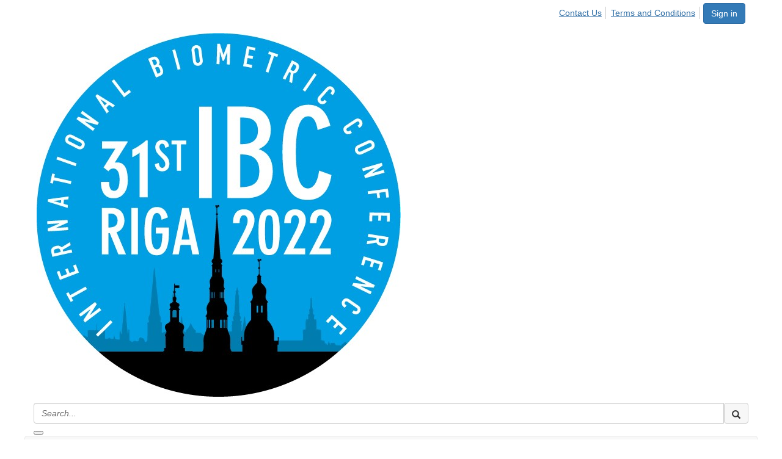

--- FILE ---
content_type: text/html; charset=utf-8
request_url: https://www.ibc2022.org/ibc2022/info2022/registration/how-to-register
body_size: 39777
content:


<!DOCTYPE html>
<html lang="en">
<head id="Head1"><meta name="viewport" content="width=device-width, initial-scale=1.0" /><meta http-equiv="X-UA-Compatible" content="IE=edge" /><title>
	How to Register - IBC2022
</title><meta name='audience' content='ALL' /><meta name='rating' content='General' /><meta name='distribution' content='Global, Worldwide' /><meta name='copyright' content='Higher Logic, LLC' /><meta name='content-language' content='EN' /><meta name='referrer' content='no-referrer-when-downgrade' /><link rel='SHORTCUT ICON' href='https://higherlogicdownload.s3.amazonaws.com/BIOMETRICSOCIETY/59eac80c-27d0-44e3-b157-ee780c883bae/UploadedImages/ibc%20logo%203.jpg' type='image/jpeg' /><link href='https://d2x5ku95bkycr3.cloudfront.net/HigherLogic/Font-Awesome/7.1.0-pro/css/all.min.css' type='text/css' rel='stylesheet' /><link rel="stylesheet" href="https://cdnjs.cloudflare.com/ajax/libs/prism/1.24.1/themes/prism.min.css" integrity="sha512-tN7Ec6zAFaVSG3TpNAKtk4DOHNpSwKHxxrsiw4GHKESGPs5njn/0sMCUMl2svV4wo4BK/rCP7juYz+zx+l6oeQ==" crossorigin="anonymous" referrerpolicy="no-referrer" /><link href='https://d2x5ku95bkycr3.cloudfront.net/HigherLogic/bootstrap/3.4.1/css/bootstrap.min.css' rel='stylesheet' /><link type='text/css' rel='stylesheet' href='https://d3uf7shreuzboy.cloudfront.net/WebRoot/stable/Desktop/Bundles/Desktop_bundle.min.339fbc5a533c58b3fed8d31bf771f1b7fc5ebc6d.hash.css'/><link href='https://d2x5ku95bkycr3.cloudfront.net/HigherLogic/jquery/jquery-ui-1.13.3.min.css' type='text/css' rel='stylesheet' /><link href='https://d132x6oi8ychic.cloudfront.net/higherlogic/microsite/generatecss/506575f4-e958-4060-9a2b-3a5f8b1fcc16/a5dd5da1-c234-4c3e-b8d0-97df6e0949a1/638908658146300000/34' type='text/css' rel='stylesheet' /><link type='text/css' rel='stylesheet' href='https://cdn.jsdelivr.net/jquery.slick/1.6.0/slick.css' /><link type='text/css' rel='stylesheet' href='https://cdn.jsdelivr.net/jquery.slick/1.6.0/slick-theme.css' /><link type='text/css' rel='stylesheet' href='https://fonts.googleapis.com/css?family=Roboto:400,500,900&display=swap' /><link type='text/css' rel='stylesheet' href='https://fonts.googleapis.com/css2?family=Source+Sans+Pro:wght@400;700&display=swap' /><script type='text/javascript' src='https://d2x5ku95bkycr3.cloudfront.net/HigherLogic/JavaScript/promise-fetch-polyfill.js'></script><script type='text/javascript' src='https://d2x5ku95bkycr3.cloudfront.net/HigherLogic/JavaScript/systemjs/3.1.6/system.min.js'></script><script type='systemjs-importmap' src='/HigherLogic/JavaScript/importmapping-cdn.json?639045878655042299'></script><script type='text/javascript' src='https://d2x5ku95bkycr3.cloudfront.net/HigherLogic/jquery/jquery-3.7.1.min.js'></script><script src='https://d2x5ku95bkycr3.cloudfront.net/HigherLogic/jquery/jquery-migrate-3.5.2.min.js'></script><script type='text/javascript' src='https://d2x5ku95bkycr3.cloudfront.net/HigherLogic/jquery/jquery-ui-1.13.3.min.js'></script>
                <script>
                    window.i18nConfig = {
                        initialLanguage: 'en',
                        i18nPaths: {"i18n/js-en.json":"https://d3uf7shreuzboy.cloudfront.net/WebRoot/stable/i18n/js-en.8e6ae1fa.json","i18n/js-es.json":"https://d3uf7shreuzboy.cloudfront.net/WebRoot/stable/i18n/js-es.5d1b99dc.json","i18n/js-fr.json":"https://d3uf7shreuzboy.cloudfront.net/WebRoot/stable/i18n/js-fr.82c96ebd.json","i18n/react-en.json":"https://d3uf7shreuzboy.cloudfront.net/WebRoot/stable/i18n/react-en.e08fef57.json","i18n/react-es.json":"https://d3uf7shreuzboy.cloudfront.net/WebRoot/stable/i18n/react-es.3cde489d.json","i18n/react-fr.json":"https://d3uf7shreuzboy.cloudfront.net/WebRoot/stable/i18n/react-fr.3042e06c.json"}
                    };
                </script><script src='https://d3uf7shreuzboy.cloudfront.net/WebRoot/stable/i18n/index.4feee858.js'></script><script src='https://d2x5ku95bkycr3.cloudfront.net/HigherLogic/bootstrap/3.4.1/js/bootstrap.min.js'></script><script type='text/javascript'>var higherlogic_crestApi_origin = 'https://api.connectedcommunity.org'</script><script type='text/javascript' src='/HigherLogic/CORS/easyXDM/easyXDM.Min.js'></script><script src="https://cdnjs.cloudflare.com/ajax/libs/prism/1.24.1/prism.min.js" integrity="sha512-axJX7DJduStuBB8ePC8ryGzacZPr3rdLaIDZitiEgWWk2gsXxEFlm4UW0iNzj2h3wp5mOylgHAzBzM4nRSvTZA==" crossorigin="anonymous" referrerpolicy="no-referrer"></script><script src="https://cdnjs.cloudflare.com/ajax/libs/prism/1.24.1/plugins/autoloader/prism-autoloader.min.js" integrity="sha512-xCfKr8zIONbip3Q1XG/u5x40hoJ0/DtP1bxyMEi0GWzUFoUffE+Dfw1Br8j55RRt9qG7bGKsh+4tSb1CvFHPSA==" crossorigin="anonymous" referrerpolicy="no-referrer"></script><script type='text/javascript' src='https://d3uf7shreuzboy.cloudfront.net/WebRoot/stable/Desktop/Bundles/Desktop_bundle.min.e5bfc8151331c30e036d8a88d12ea5363c3e2a03.hash.js'></script><script type='text/javascript' src='https://use.fortawesome.com/8107e294.js'></script><script type='text/javascript' src='https://cdn.jsdelivr.net/jquery.slick/1.6.0/slick.min.js'></script><script type='text/javascript' src='https://fortawesome.com/kits/227f669a/icons'></script><script type='text/javascript' src='https://use.fortawesome.com/227f669a.js'></script><script type='text/javascript' src='https://use.fortawesome.com/8107e294.js'></script><script>window.CDN_PATH = 'https://d3uf7shreuzboy.cloudfront.net'</script><script>var filestackUrl = 'https://static.filestackapi.com/filestack-js/3.28.0/filestack.min.js'; var filestackUrlIE11 = 'https://d2x5ku95bkycr3.cloudfront.net/HigherLogic/JavaScript/filestack.ie11.min.js';</script><!-- Google Tag Manager --><script>(function(w,d,s,l,i){w[l]=w[l]||[];w[l].push({'gtm.start': new Date().getTime(),event:'gtm.js'});var f=d.getElementsByTagName(s)[0],j=d.createElement(s),dl=l!='dataLayer'?'&l='+l:'';j.async=true;j.src='//www.googletagmanager.com/gtm.js?id='+i+dl;f.parentNode.insertBefore(j,f);})(window,document,'script','dataLayer','G-XMTDB5MCT2');</script><!-- End Google Tag Manager --><style type="text/css">
	/* <![CDATA[ */
	#AuxMenu img.icon { border-style:none;vertical-align:middle; }
	#AuxMenu img.separator { border-style:none;display:block; }
	#AuxMenu img.horizontal-separator { border-style:none;vertical-align:middle; }
	#AuxMenu ul { list-style:none;margin:0;padding:0;width:auto; }
	#AuxMenu ul.dynamic { z-index:1; }
	#AuxMenu a { text-decoration:none;white-space:nowrap;display:block; }
	#AuxMenu a.static { text-decoration:none;border-style:none;padding-left:0.15em;padding-right:0.15em; }
	#AuxMenu a.popout { background-image:url("/WebResource.axd?d=YAYach_zykzn7tRotFpEUsxzQ5FLPvh1vpHddxQkTcIGzDHXoEXLA7sJZpvZ1DZteHEFYx1BDdc4OSFbCGMrvl6emEIE_mCkf1V41TefuFU1&t=638628063619783110");background-repeat:no-repeat;background-position:right center;padding-right:14px; }
	/* ]]> */
</style></head>
<body class="bodyBackground  how-to-register interior  ">
	<!-- Google Tag Manager (noscript) --><noscript><iframe src="//www.googletagmanager.com/ns.html?id=G-XMTDB5MCT2" height="0" width="0" style="display:none;visibility:hidden"></iframe></noscript><!-- End Google Tag Manager (noscript) -->
	
    
    

	
	

	

	<div id="MPOuterMost" class="container full">
		<form method="post" action="./how-to-register" onsubmit="javascript:return WebForm_OnSubmit();" id="MasterPageForm" class="form">
<div class="aspNetHidden">
<input type="hidden" name="ScriptManager1_TSM" id="ScriptManager1_TSM" value="" />
<input type="hidden" name="StyleSheetManager1_TSSM" id="StyleSheetManager1_TSSM" value="" />
<input type="hidden" name="__EVENTTARGET" id="__EVENTTARGET" value="" />
<input type="hidden" name="__EVENTARGUMENT" id="__EVENTARGUMENT" value="" />
<input type="hidden" name="__VIEWSTATE" id="__VIEWSTATE" value="CfDJ8JEeYMBcyppAjyU+qyW/thSjlQcVdmC1BhiLkjktkaLWPEpwaiVkAxdOMDPpgsLnSNfK0lxsFg2F1Ms6i9/BYdQsHNV0PrBAExhRFu9NE4Yywm/FRhRCMX8bZAdTlvryhUJ0yUxl6YH9OUJYBm6fEgoIyo918uxpm2ZaV5hZVy6mad40yhV4Gn7dRaoSwhsRBDF+4eg9TOMr7HsJdEUK5bmrX9wWl/qM0ytcHz+miGu0vMXfZUgLLqknwMQ8VoxQyWsA0Z5WcM5uDGJe9V5DKXFjCOWHiZGiVSBlZATMsXRCFhmVbDX5st/OiozudpI+7iVl1AgB4ozYWO5msr2S6sBn++3oW3TWQGxhI7Qh4OwAFnggUk3DJchpWHKaoqltTcxPiHqQFg/UbO2/LTGMjCNlGVUdr6Pg3dpZQQOt3hDQGvN4f7oefz/jOh3clHmweZvbyDtr30g9wiMjkptqQSU63BlE3zQhbNF9CARyDTZtkiP/clsjMxe0WjAX08whd8SjmZP7HCGSaHqT4dUG2VY9gdiWzpYbWC6gVFAzaZ7dUhXXjX+4LhkcM/OJasKCjiVAfg2BKYGKT8iCXzvjj4bAqtzM17yDksn7AXuo+WTBO8EDhOwg38eRGknLL1VvP4NdYKpAdTH4c3g4UfLN25bHjB/nS3rwYvFloz6pIlhjnVLXBIJuHG0796iD2kOAMkQYXRtaFp8N6O6WID3m5IJJKadn4/DL4KiuHq5LPq6HkR/RXBAxvW5NONAH8/v3bB/+91lIAFByq38L+heqtE+bkHsd+ZVc9TqZj0m3uD6lR/p75BygDk86St8eT4lf04yz9OiwePE8/yNQvcQ0eVLs7+2yH+UAgTM0hJOBR+OrkHHxVmrv1yXy74SaHNSBCG6uIHME5AWvrS3WW6QnaFMkuCBeOJ5svl8gcQrA9nsbX842RDXgHMEAZUjfBiC9sQWDNX1HoxhGoFMl89BmIF/sSYxj/xpKgf1b4ReZ6FMhevNrTFKLM7tUSbw0oWnaUDEAGnSbHGDDij+4a4/[base64]/U9VlqZlBPVe4eHKFSwqvYjpWYlhq1aclfreaW+Z0pG9fR7ozoSQSuhdQorhNcnE7Wj2psp3khoiPNC1VZ3Z7uzBwgOtX47AQyjbV3kwaUSaHNelMPgJWrF2k5jJ36F2anEM6P62RpxT7PcXaMe3f0jlP2Omebvrt1q6dCu3BXm3uhOBUdekGRou8dKLhKlfsjfV+KXF/F/Gxv96xAaHO3dwudp8VmeyB8F9hoTjKXXAUfoN9GMIlW3uGIOEihV/6V7qhLwySVR20PI4EA01a3VDuNnHuDkBd/[base64]/DAnZccXinRf8y+nmjBd6fICKdqqw1Bn57Z0BJ/[base64]/2CMNXl712L9ldwN1+IbTEYFMgt32DCQoNIW5gB4sLNZiXFDZe2ryKTkfjoK4OS2iv3slSGlwj9pwdZwCvIhdKOmO6zN73xIcVvcJfzIQlbsH1N2BHAyujstjPE9XA9ncjiwixjga5xOVZN22Wd1HJT8ONZmsTa4joa/1CbOGsXnVc/d1uofqjsTJGtyIFI9+3LeDo3ev4d6snCuU37Wp8JwozcMcKUMRfyH/R44P9REeJoy7KQL7Y83gY/uZN/R7rQbvRp17dXg87+WeYwEgHX2XSPCrH7ENNJ9MV+ggIdHOOB9hhTEd2lhmv/eU1vJNM062+lFcoCFj56YNtEwAo/qg83id8Hfd3Nmp3X1qXmkZ0O+eWoVenpa3XQE31Y1FDfJgl7wi5ZxZBr/GseqFGn5vgdAbn80mdHzn7YiEUaS3TeEouG1/OCxuJh0b552iGBEQ0DOQQGN09fUfiA8MJHaP0eIOUD3eTT7uXavFw03j4U/tSjYtyDYQ0IKYg6ntO4bm3L9FgFUnJpCTK67Mo3eOZ2Rvxg6MO17ZA4jZX34bqYRZme0gxfaT0A0SWgQBiZEgr5ch8ouS2cA5IY0R8z0G52N0Rnl5dbmkGekkgGAD6ZvAYVO7mLUIvApf+xh5rNsK+sOfkrgrT0/3GS4F2S3Z0JrH/gsMovpVKOMje2ookF/uVF6kAwRDlX7PkROCfM7d1S3Uhv0QGPBPMD8pH2N9Bwv01bbwFXyIE4EXdtNRnjZxKhNgLtuC2atHYqYdo4w5o7gTRkt23r2RaY4vES5YpoA/58Q0WdokkV9lhs1w3/ETz2IoOvhKhzkugxt5WwAHjawz+ONh/DGINXrDiRkBfJ7Px8yPob14/5+Da7Ya03FOxbqzGz06WVB/IIe4oS1IdfH0wPMcE8n02KM7lPhwyTEuiP2jJBx7tgVjjjwKlYheuDIb48CJoPMtv3svGghnAkH25+mF7xaJ87EZAx2lHbvZ4vlHzz11/ONnFlIjG7KmYXGj49ud21LtjCTFhw1A6NE2rg+Ag0wIU8JQ6/NCJQyna/Qy2yafwrSzaeqQSCZmOiKpFBngb478wC+bhXEHc57+iOdWnvOr2Q10GX7XChs0SfFUCb2nsQ7aOd4lvgRro6G7JyT78s7LA/g4q32S1yEqjlqYC1fdRZT0mzZ2ACHqmXq/2ZDUlrSzPc9+s7/8xNq1r9INzLhFAmJNxfuChZjWMYndx8QnOVZ6PB5LvKiXz+kAEz6kFyqKZt12yTbU4Jh65IMr5BN10uF8JBTMgCnRWep/L3/MMjaM4s0DkGWDDnNjbtGVerglwy+BCJ1O9VaX4g8ZEx6yzbjfuTHB89MncsuL5JthCJwraEr5wfV59AK7d/Ew6wCSO22+4Ywex9jEFLrIKH2MxC38L10BIxPNyIpv/rSfCEr3lOTuOkIVBI2MejTOHUzpUOTyOq0OWN7Cx052s7+ZvyG3SQuXjyZMGKFt/SEWAmV0BsqPN94tafd5/[base64]/F7lN/X7nZrWFGzoSE9xTik+b00s850qeSrAfavHcZ1ZdH6GeAO5Vz1IAibxZmWabP9LAab/rwjcvaYVAcFqZD6i4uZdiDPTQjSAt5B7U2hyNMtt+vrMrcCH6F9X2VOgL3veIwAcZz/DX0BEpmEV/ety6DbgdUEEhcpBCw0zdCVwKzXlEZkdnmd3izHpc03RewBPY6fxo731KtsbzZHhn2lyP+nhpavUuLQgqerB3D9HVNIj56EQJIZdqf6iMnkzwqYJjlANqIgvO8tjPqgeOvqyjjvuvmPy0FG0O67kDOCjoC4Ph/1tGtsQ5YaLREYJ2AmzVfDd/JifIPLfojvW4a8btFUKcgTKh3GqDIohu/[base64]/Ns9FiPfR6rGxFk0NyjpYDqznIM5AYNyXimfKuHCZozXVR5BD7Sji67l5ED/XFnXxPzaZupaBpnxd3jNAF8u5M43Xr/2fvDoRWtRFnRinOE0xLURVKw0/[base64]/UG+LrIy8AxWX00+jFj/n6VZzPMeElXs0CzKouBaY1IZ7b8w+LPrruAGBb6WES59NUeZ8naevuObp+rUHN2xYR7yCNFDZfc7tH9FFtT3vxcEE2y/XQX9OMGZNVyx0Y+8IlHPfDHMJAdkISipU/sijlIWiq/bl4qt6kGiak5TzVVaC6R4Q641d1BSrKZZiBS+VNA4tzsgAHno/nhFyBf24912USumSowPq3/WL5zQW+t0y7AUPENN644FPG+TE7VZkT8LRY/wCO24SOYnMdFXyQuQzdYmfOSMgHBThva+XeUc67tEWmGSOQG42V2cQzCe0ec5TZp1gvhNc+W30xkLZ9Ew35D3hESnJL47yJJ0AOXyUR4OWOrD23azo7tdlRQ4OA4e6hI1GtpdrUGWh8pLS6lZ2gnrlIGZ4riDEL8KJvK1z7+qdA0C5KAneBXbiRk28IrD5/7KfeR32oSbZotkF/x4Px4lbFXc04G4hRXefGHQ7UJGJDEN8wBzffQWWnPhFSTH5ro+qwn7EKXrH5/z2stEj0wjGL9AyItNLY86uGQYBZj5hJn/hz5P4UDl2kv7ffKaYUua+jFaSZIXWvM67obaknsGUvyoj8avphb1QFiSl/klmwBOlRV0IfHZKcXv0M2JX8GLE5LegQ6CQtDwrhClQYySm/FgaIMqwZSx8r6pMyzNtFKeOUdFctYaSsILJ3QjQa8BnwiPAuWT36n8CUILGqcqCZDjE31/HH5QF/aAC7dQwFnsF+LTN7ZsYrd4ylVdsG9O5CvyjGvmshKSyMs7mtPEC8odGe9FbHZ3I1MrrwRAyRndgJhEy4dcLBO+395qy3cBEc+HlvcXpcNxmXuo5jhY0xGEgjquUb6x7aAbVfG0E4hqJK8BFJ2g1PD9MozkUCYutZCT/GcsKkMM7P6C9RUu9MBGgF2OiPAUQVYvJX7A5flv38siziT14sFVg8GymRVtJNXPgexGfKNq26oFAXrbiR0QiUtJK8y9WLh/vYllRslgf4qVEKp6OYn6brBRDeU0WA9KhY+iMrf1eEUgtCBaSwxuIWMim6iqEFq9OjfIGv4GOhikFBxbPxEdYjoUhMf/mpHETFLmxpU9koS7ccB8nkwh5awaXobi5x91VvKPlKCad7sNhv5X51Mtb9DfdRAsnaxFIadYWq67CHV1qURt6P5Ba4A4yD5xtrhZu+2tpGTGIj/RS2HnXWoontZW5T666QUgrXcWeWrXBdEoDnNK327cyQlaqs7brTmHnFf6QsiMgrLHMK9ayYLjCVSgHQ0/BLG9MQ0CwOzdml+GQdwVw5JpA0vbqMhIAgbmmSNeZZ/CUnQ/gGdJvS+vQ+F11XAEjuaq38VtZ4pimlQ9kreSk3+ICFXInk71vCbzUrURH5QlfQo2I2NS2/7p87VrRtuC4nCgiv07tSktHARW8Zpqf9Y/vi0iq95U6mxlCTjC4lovGjV3gyYzfZ6+/ZCujht9NX2vL4ATwEGKnXRMUUP0osU+ZeIb6X0LAINQDCOCJsRXElVWsOUsKaWSsuM9LBS2QIxXAdokENb8fWEKpNbpIaGeq70EFVx+9SpYSAeCXrcvEURwgFSutNPYICO/B84G/A9J4AvqeA3R7bT91bleHUIUF5/zWODdnLtqJ8trmPSzup3tXzM5O8qZa7ZujwYRb0RgtLX8sJQBjbDacn/[base64]/Cd9J2HAGqW3N6uyXsu+09tpIzdkH2P1gY/7ZmQQUyb221TwdnjT75JYHSSvP7rD60GBQjz55DKWRgtzVUecnGe39oJpZw1KkIlaDtd5Jep4O7Jzsw9CPjXrXdhW7j9Z70UcVedJDcv3ql/BF1+wnHm6sWawLMQfV1xUiMPgxZmYx85bKamBj5JicEZ9g8q5uEo4Em2SfooUq0BaKBW1nWGAhcCKh0CBHi8kMcT5y6WtHUewAU5/iIukRcwyaDNcc45WUQhJHPn4SQYj+qnrF32dXKPf0JRPeF2Aa+ppWNOv8MJPiopJhwj22ud9V+uEwnuYqRT76FfT4vLrRPMSJaRPnxZ8DrAWGcrris875T6cI9lGZ8VqPE2/mf6FzxmTQ79b1nc7oX5d/r6wk+4JpVvFsE9l4aDLRF5VhpTj6UfbAHGXTJ4p/IilQPcqQpTnB7G+lbbvZ3wRpWWQO6Ks7B7tKEx3ga296sP/2C8bBCQpnnB1f0fndiVamLIFbj31qxUkBW3WVJ/kZsEaarwUrdaXXd0+re2sJ/lwh6d8DkSIfOhAevTz9WcPAxJPr9ml868pbJje9EuHPVE6eFu5lTB8r7qx3PUF+K4mZ0rwDSh/z/a1O0qsmzrAzwF0Kp3jmrN9yh4zhinQ9FTHYRh+XHpLz8pRSq3oeZsdb8JD2qUr0j8yfyUuW+TW76jXaEEsDW8jWm5g5uemEtjusn5EZsj86a1FKRzM3xGutTH/WB4O7mHePgZoVKZvfIZi/f/I5919rf3UxAEJPGDu0JHbpXOic6+mDj8ceSnsvOaOjZZFKhUDJFMPI3RsJiBDV8sA7DYVGHCvsgkzGaSy7VhKotJ0CT/RBigyfwSeyXZH6goTj+1eyLCqMmn4LumRVDbHs6h7Qek9LCWhfBpvcyppa6QNTyVPso7es5OSTgaym6YWh91wbljWt6Om5CL9ljJ7XD+YPW+MWEKFyvQA/eCRQn5MwSdA4/KTj0u7DzfsW3s+4mddGWMmW6KegKkn9YfWg61+d1O+XtPT0KWwmv6xNDxI/1cWXc+qyUJBYzDjgt29IW4q0XO9oT9dt5TSTLXkWf1vVGFCzAUBYL3PXQbjBSkZnTLcJ/7YdUiAAavmwknBDmDs2HFVkkA1NIU5pJwRx/pTgHNdyU2D69jano2vjuYV2bTTr5sx86m/7GBHI/+g7vogrhm2f2bH8DUoGrq/LcsDv/ckSgQUb9WvARp2fptHLWywTzLH3UWFwrlRVMqDU1rUcjmIpPbGE9Lxe0xTjSOnKJ+J/QGyVjp/14XKAeVjZHVuq+0eKva6ADQ+2p+/NChCeShovU2dsbm9Ujzvjh2ZZ1jH8oZKiGf5h8Lw4m8VVTiRG7iJMi00rZ0PLb861X8sOaFoMBlM7Q9hkjI2389eSoJ1LQK+E1Nzo5wlH/uA9gGY4tHkPNBaQmItDDQilZuG7C/EBvQVZxRX19WuvaISx8p3JZ2LUoxen3KAG4VDmkfJQ0pmmWlqZGR0yDzN8RmgAFNLidGqwHDDJn1Zh55TDwXLAcHxODin6WI79E8hY2RIgqLUHh9F+HugaRWEIzciCEgGoYhuZzYeR5c/rdrBoBa1+qu99Esd5eYvnHwhmD/+T6kLRDyFg+IheCoY1TbZHaAIPgb0aRWbPdjQy4hACdQg6BMSJkSJayMzmivM8Zu2x5iOZ/GGWJNFnLkeofaSbTao+MJ+OZ60bmA/VObyyI1NvVjayBZJFp/Q9K8FGj0rPQEyGAPtCa0RxpjAl24yODmQdCUsge2G3MBNV7lJcnbqn8ZNGS3X3d4ZyrcriGuqIIkRhHtoNnicRSmIY5EUaFHim8IROcLWxc7mkqJ2Yw6dgY0igH7K5o5Zp2+QDJ/wXetDrQSc75WX3W5oXAAtdsycy7E53KWl5bqkpEGT6lW0UsM9UM+5mvSUj8ycH1K2mNP02wktcs+ebnWk7Cwz5gZSdgIP6/8zJuMCXDDy3o2uWqxBX7IiA87CavOl7J96TKoLF6K5+mIczKq1xU4oJhcl0LUaqmrcn0NQW8JKxzjsdYwO/tbFnpi59tjqQkSTC9C6lKS3Oh+0PS1H3ZwkCldAySnnkrARNm/wUsoKW+73hYWq2j5lUinDWr5wIUEAf6vNJ0FMKxvDTnmy3vCy/j5HYxlTyNYwODty/pwNemFWIeyTlfF5UcCShxQS708KbiYP5qphibSAeCUplGNlyie3Fi17ve440epaGJSpRRauSWIHr1aH82XnI7xdkjS0TZs0mU7VCNrb1DNpakikhM4xYU+dXCf0qRv1ZcdSrNRP3jsB8xxAgECArAMYNTmDcAVOlGM8A6y+myXLWH0M/sCpS2vlDJvtWakJFm1yu5FXxMPxu4wfH0LW1axq3o3g60a3u5IXiA8TRjdiTYjq05SfcTktkcLCs5IAk/z/UeJoKz96WTyeVq8dGWbPy25Q9lQWCjxeU/hjYBPuHkzhhJMeA/pxzOF3rFOB0tkvuv5Id77A/Ez61sN4UBmBIYszcjYHTiYTzswi/f1fNT+kC+MylS6loQgSBIlzJYcfFAO4YyV9VwvH3DTfion0WVAddDv2WPpPap7xU0R4U2kBwwMSAGW3Cgx2jbxJIRoOBaIr6E/wqeLdWungWJkp80Op2kqYY6y9Y4VnDx+TIFV+CvqZBDfhD0s4QXKdA0/a2RFzU9KzWBQwciYBhaJDRcAW6eQgXMDnOQs24JiLb81vtZD2l5ULUC58UVF2YIemo11boqt+3IzPom3bGMLuTLU0fN30SB+0SL6Knd/Qvp6EIl7A1Y81x0/[base64]/LZ99AnlwapdvmWvbTsO8It5jcbni7IxbCS9JByOWx9zpoKmhi0HnpZuJBnTYCrIrzGgp2G2ThsYYtn1613gBXBcUrygY5sh3badVRcjdFlElPsA372NmjLITCRDNkOcLN3fyQqlIaZxhYzwz7F8A6cqA6rdV/BBdmYSKJ8BphbXZJyumFWRxGZYqR29dl6hbylMOxkC2fwiOHz51zj0qCvW+NLDuucVDg3W8JfrgC3fHtCyerSwdV7I+DgRHxQmtxD9fRX5T7UuIYtK9NFB4UuWhBmXbaJ/9/JUmpZI6cnRh+qLRIcxo+CCJ6PrfxIrdGsgWrqscMsOSGIFTPRlE5m2eTCAt3FMRpfgvnVcJaOO7reDLqR1Nbmah6F9Kl3GxPK7oi4aAtncqIIt2ojdZB/wEWwKIpR0tcS72AKdyZms4Bzw9glPktXEKI/k0c5bEa8jkd8reKbpL2dvLo7GlZpebHjhmhyo+0Uqf9tytF9iUzR/Vs3EDTJhdYeeZNkpIzTFI7wFZpxy9gd1pzgc/htP5COrV6RjSqPeU1fRiQ4zB/c/9v6fXn3vNIV3O4XGbAksFVDnD6S8Ome6WaKHTCjM/jjbgDE/ZsAU/Y2nKdKfKdS9KuIFGJm2DCM7rkfXyWC8hxV44pfYdEQYIFYRKb/wjW49NLhh6l9hgN+r4sTlU7UjAis5HbCdjHPmABSO/mZlR2dmf4AOe7hDXy7bXQorxVbzOUyt6g99M9yWKVqENcNH5psNyOm57qnUwnRIOd4KN/4XbuVnDP3+pO78bAaaOiHIymsYK3Bu7xKTmSducuJyKBWF61/w3jr5IA1G1PvRgv4U6mow5RQXwUxNCCVHVVe2gDPC9e05WfrCKrg3oPkzMKk7RwpQ98XFp0uN20a4Cfo/TBQhE6OP0hEZpyble07WtW0l7QNT01aI+HYSK3V1A8qd7v8esRiB0+LOoHnTuTEFmDH1dUDep3slasceTAKTCd6sosR+erXhXk5sQIEZUij4OH/nX65OJ3fqnC45YoSJ5q+YdJz37HA1J+DQFjdNBkc1g5HDuC5hRyRFHid6SPljmva4Wx416s0IrJEnSx47X89tclBEbVmy/T8YdnQVN3vTAFCZMfBwHocz8N4QjzNe3IoTBpZWe9griKhDQLtX1vcMXnujM+TYbCEvNt8p1FYfS9HrGJQnYFBF9G+cUclJt2zY/9nTFFn93JHQ3puE1BP/O5UH6gRW/65aHS2obXZG8ttj1OMVzrI4z4DyNBtv3L66gf1Ai10yTBHNJpXqZNxfEO/p2q8doZLrEnw8WhibVe3Gbhjw4xpnzPhp5Dpt5XmDtRP7fK6Lqw79h3WZ1rrSS5DBehE5XFULZPPhYWC3OWXa9rfqjhyIKHrpx1+DK7reoqTSVNhHFpkPK/RB/30l/WXw382bXii4FU5aTnwX57kfz0bAPCftE6vjY8y4UcstRHm/M39bxfNKm6e06ZHKsul4plDrAA7AEql+uKTFZBl55NM41Zig8SuT7bdRTUZZ2UBSMDd+OrEdNRFmzIE0s8/9gu+tVnv0RBJj2Y+K/3us+MB0tkHny88UiZ214vw2BRH25kN4c1xFLfzWVUzcfoXPyxkjhpiKeCxyJIoRZ4ZIoyU2jsD1E4TNKmxUQ5gox12UaM+noBFfJoKo2CsuyzrSCQPqs5SElbkuC4feLAY+CXMN3y/OpR2qVdDEFhxpry6e0oNseQmFrCOr4AuaKwaWsDM+Qvanu4nzkkEEcr0CJZfLCC5LcNitCEw1NmWscJKvIn8C59bkcCbzuJBHbjzcm8BppEbWjANlHSI3c4I7Ne284OwiGkIRqqAppoC8Hiyfz9Vjz2iaqLPN9qdIxPVx45fpLthquUAIWTvFtIsPqcAH/Zzy9hF3fLkJvEfGPp8RhRBeVdOhUCbwHYTaOkTeuXcyY4UJmPFCMsWS3eCd0BkUiIUBLGK9Vmtx8oDX5Kj85VlLYblLZjnGVoUI4CN0rXTangZyAc5rXG5kgrPWUMicNVKSn4RfSeKH7//CwhGzdm7jaLAwZWrUh6X/WNxaOKX3KfussZoi1EnXI+vbEoXULcRtaVy7+XQ2HeOBJHKZZymS3Qdt/SsOCJPWwC0W02ism7TeZCVxO12RvjjzPLcpB8WcRKGTs/FKRXmkglnXTe8j7ew7jemsSF+5/HqYK0/N7cyZkuUxAhm+/0VrrotZiGciN9CfSDHrabBblh8oNwRw6A+9fj9tR9M6VzWXAc84esgSgMFeaekHsfUAHkjwLGlLLY53OZS4C8aONlblgmBvl8hqkvmq4E+dyVoM2ps51KB/aeDQI2mkaZD7DmlTgP658yoB2pDzGDWREf2h80+/QiOAagnYUXXqRiJJGxadvzKUQtM0IwywciFND4eUDH4KlkoZhFTP8MIcuJ4J+IQwH/coo+bkpGArz4gpy6MYcMpbQ5kzrCE93QVQR87EMHAmadbK/uoTgSYjgWaKGMdO7GpL/dENN9amyOwyqlMnfEA7nUKQ4QRpf6Ab2nGazvPF0GUOO+/QMwbyKndNDCdJs95Qd1s9Ap1KRMVrat9drkB9eFkJn4N2s1TG79xfhRViI8HQauinKbJhcz2SopY4s9lAPDbeWOMj7S51lpH3hUVKRST7fsH4EIQS9XDFzuGLNBawk2tkfKKQLIjPtjvTZA9hLga2OStP9eHGH49/[base64]/XhsMLYbaOzbY7/o8JC9dhDvXQzesN457S6xA2Izz/vhL8/PoaGS/6KueGV1lKrtGYh+VnDqqH+QIqK0DR1OrKIUBj4LjkfBmW4914/yBMlZZ0+cZM7zSZa87q2YWGWj08n/IO+Ts08VCkxr5SkAHgnsrPmgva7utKA+OQXF4i5g76HiO6v1C4iA08gJ63WLtfQ+fgoVCNAAIhIbgZoyaiL1SoTqER9BaPQIba6w7elQLkBtylMV7tomskvecWsFu/ukAsY81A4M91gRzZFbZNLjbyFxlSiYR8fnM0dx+uKfDWJowSuo0yf/ZE/Zn9TYLbD12lQ5SWWuctg7ltZFlHHZqaYwY4bPXTV/NIx2w/wJtvOGlquwQlu44/6wKHGjO8DQ4k2/BpSu3xzh+kQ9W+oPJsaZZqceS09nTC+yqIErZblecLpyNy4WhOlZOwCu5dx/ecPHwjPpXPdDcg/PidjZYTZzVFVMFJO3YeIS49jvmVJ07gcUEJJhpj6E7Ay9dwzUXpouZoB6vFvKew5Gs7E3RmXSSHPxyfPMQZlz/Cqe3fkmETUWxxpox1OqW5E41OpFDco7xHcmtgiNGEeUOJAsLburKF/xThdX1iIWzwekDH8H+uVomFDt1Tvrg8B2yvMvMsu7ZtfWNljU0Mb33KzxqkiWtazpCh4Zg+2FpDm18TnhHoMbwA14uS/0q7scDxcYUm9hR7uvRNjhZN3bB6Y21KyamcOh1dnxRoLqpf9KlYRQ8R8ajXhKZDwhT0oFqBw7e3Iplz5uuhnYzjffiUypU4AWytDUayiRNDPeG9g52F+OthAIBQyVo/4zrrHVwah/IWO3ecaKcNxkHbTd4RaMcm4lv3qo0BMrN2A5JlQNFpDciyKgtMjC3uSQUzYv43aQ2bPlVHwrQGJCc/5r1nuH/WZnq7LIaNUeAKTtwLZZ8vWW6O5VRoMbILO3awAwx8yW+cbOGIuLcAIjQPHqCmF1i0l9CKnlHMrk/XkI6E/vLN1TzV4Pu1HiSFqMue16SYvhjkdyHcSN/6E6V7869SRsqvEG2dSNkga3VNFX4990Y63J1NOOBw8//EpZgwjgxJGkcTeBR59ovoXNK4HVPZx4s8weByxZjwQXFMFrd0wXp8th8IAJ8Ly0IyIVQuzw9fQBnaRkJD6PrNPo4DzvwzCd5tqChQTu+0Kx47LjpWCjxwhwhr+9VnJm2s3/IGnpSsBg7dWaGqTHZ03X1/565LVpnUO7HFaeItbUI4fgRJTpzNxZ/rFhzlUIfmBiTtF3lSZ9/v2/L3tkOF2aZSJGLAZYf4jTz4I7iZepJm4NBERjmo2AK3iPecKoSMs7D/UcnPafO1hVlu0UnI5EwMDSC6gS8FSg2tVaFoWHdPLvy9gKBJrGepsHAJRUTxU5L6PdyutzcE9tCi3UR/dIno3zzqpfFst8H0Bdu3QqRrlJFQCDm0emPTtp9BwZCg5gg48dRnR6c9ksbKwvBhXOPURMkbelyDzKXr4j85iVf2nnrOep/sU8iO0PyLRph7+apPPBiEeFlJfiFMyOOw8e7JgDrQTAwgsm70dUnAzbiwNTYjEe9LMos4pkr5JlwxJW+cAH5QCIu6/kgfhcS1FyZBcMBbNiTZ3Yuy4G87/0W8YgsrCA2Fs0T2S89kEdESAqVVH3M+7tRMSDTi/ilwDTtNiGet5pxrcgdGZU1edzaasL5x1PedSPb4VD+BP0AroajVW5W4/DtHrve1PSZBBwIE4E0QU0KDhI5Un11HMV5moqrbX+2p9sBom0reorV7tX7G5e6TnD6AwIXQF3ucBDYXLUKTYar4I/Ir2MIFMaUndf1DZrmDQbk9tYljQb/trx8a58nX5M8Qjf14pY5Z5VXOTD8R8qIQZTxFemy+JPoT0/RxuT5BoBMVUdxmNG79Gly4h8ZxWE5s4aZZ3grxchUvWKNoIFetkIyTSEYpx/mP6RbdMI/hfoLWcbD1fBQUxhiGomjHAMi04wGPdVFBlQ5K6eTrbVJ4mg0Gl1XNM5Xj4BmYYSyk95d4j1JihJLCmtWRHHMiWMRME3882Kareucc4I212FbCx/TuJT62kwvJhODyKpydj3sdfVCn1plmT4BUgSMfYrY3NsIl+Yr26f1bMxakRuRZDRdZQE5KodzhUI8ejvNr0vMOzMqpgRuaQCa01rK8m0gnzzKDhdlFFi4fIM9ofj3SkPL9SWmKXFtlwRHLuGUZQVdtgUDFm0i3Czfftjh6GGj00g1IkW9++O25lj4iOC/RHd7TCGswq+HkkRHSMzk+2wy1pHTOlUieDRDGu1XAGb3z+K5ErVOQisKgCq0vJyeRFvrcanck0JAxSXKT+Hf6rgflnT6ptbdfyThX55LmzTPu8NnZjIvJKHItNNaoyI+BVaVejQf7qpZ1iDM0fGdLOSujEdz2G+mbFeY/ToV0elKi3VVS8LcdW161M1Rto89I6b8CssmYldRdRJy0vWKLUFUlvBeVvLhGptwkc9cbMbcEJtCDSQJyqP470INjNvXj0XvFXfpgrQTS6iabJl6DxBzZit3yzGPhXDC3hghg/mA6NpACdADaQ5MOAsOC9t95IqNY5NGA2uBW4k80pjee3jMPl5bggRKEf1Lg/zU0XlmI6Sbj6c4sjC+Q1nNckatwM96xjO1jPQvDOnOO2c6/XcVSvOYuyi0AopZsjwukv/7RD1hXd8E194psWpurbclNU3/Lt1MLeIcrZzFfI+IHZ31NhWH5KkfmIiZUicYOYshNbTy567qnw7SDaNyRpNKcUz/DEsl1FFQTOIyYzYuzUcKYCHA5Xih5KO0CwdnsIKyAxVPMbhs0jtUvlB/ZQBXBWKCHIMm51qPv/n4vjqZIXM49gyGlI+OvLfgCRfGinbVXWfN0R3rDtuq66kyNes5W9WGy7M9+5j0GHM0W1oam3jJ9zSqs87rBzimlmHx1dUvQgv7JjD9vBcFShmmXMUy8yjGRt9+8+Tmi7L/6AFBF9uYoIFbgGGqqhKyCECpAJ3YuQyGO1c6H50UnkUNLUUPIsDeA+3lt7Cw4xBSVRxKg3BKVkbyHZW5NLuyHiM0QwOlgwHVxbUVjFO7+NBBSO8aYy+ZxiQIDCgyWEpSLL19r6/Eawb8kxEnQEak4PzRVsoDv+bKU8mfDAol6hpYfi/Qdnt7HsltSweNvTE40O8wv/9CGUu3c8QlrDoPqGE4pMuhNZmXbgJUnW4cgFTUxXn8VM2a3BgsfRePaCONvlgqKRmxitaCgDh+xnZPxVfkBsxvWiedfZgv3faOHnMIpwoPdRgLcR5NNyOLcyEITgrIx6288mlis2YSUarXKDX2ojV5l8erh/yfREKuu3m0165inTVhZ5BdJbWKAQj+Hezo7/b97+gUoor+NyrgDMaNXfGX6k1fwzXH1j0hm49Dx92X5dJWZPHno6G4aDk2g5GLWidwkGhBQPVeNgVwd6Suq8+/06PhkdaDMZigW2GDH/XKzfAbYAXdfsZbDApvaXGVmD0Wc6gu1W+sfk8b2uZFdsJcumSscjVOPmiFOHBOypA+DVbybo/[base64]/zUp9fMKwev/vrSf/kgWSaGS1GBnviyOX2PbvN8OTQm4VqEO2v+RLoD4DZh0npL/l9qUHgK3sSxFhqba7CErM9dnLatpnmW0R6pDjlblPDagE+QrIH/[base64]/3dKYSn5KTBGueCTB5BLDz5pDBdrMe0Dq1BvTYQlZi1HRhAtwRm/BVpUxV5sbQGlqDOQmxlVBmwQ58yfmpvnJQlUy+4b+wWivfW6lIyxZ3ATaoqD/4KF5/p1Uy0nBoBSejZgDxzFPkuKXidUR1FvHR03alclGYtMyBrrjTI95MWtowPTvhSVput95NNDtjhvgm3qNoYH5L1GfkE9yi/fvFv3Viufzx4loMjNgc/y3ctVmetNOLMdxIPqGWgJtFvQzyXDRRFM1txjcOVGMvku+GxNGQ3RcfLsQJCUK+NVAkLyOtvLp/yaGXbi7flhfj/trB3mXeUgHfyNtjosZvrRbxmkMoB0zeiQVw6j+IjO5Jjtr3rBh6huU75z53Ra4R7JAOIcuDEOl55DOl+LN4b0WYPZcTxvz0e5eaaNELUzH2uAzsuFaUQGNE5nroBDerWAy3j+zC5ausYFdDPMxR+sIbIyVJe53a8eevLSv140jQSrpkmDpIAhMEedFeX/+PUIhrSucSwLNoyrIN1OAR2GDRc/kQxXuJz32C8QjgS8mWra57cIoXdQLGXzwUJseoMxhpT9S/iUsYc/+0bREsNj8xJwEIfc6Ho+v7018uRE3Y2RKyT5BnsH+wYl8oa1FaFdzRi6sXX/sVwTVA+zFdlVD8vQR98Z2BcSZPMQKAuxbiho8Zo5vO3YBt8FZ9PDxkCGulI1nOujkFKennazCa79VqN0LTvgtZ8QFlHUbf6VVjSHE3ANsis5swKWq2n9CLfO/YKqKt0CI1BMKfZvH1rRdJFG5+24QvtnHZkmckicEYA7N5eThp8dg/h/i2BdKOsolq5+OrWutqSZbR/jGhcmyThULMa3GwjrtZjV++b6riD9WfJOyUdxxTA8J+TuflPqMe8lVYcCDs/YnBp8vp72kFSwdntbAhBmJFNUqXR2g7+56il8a7QclGpl3Ey8L89jMpCZDi1pwmTDrFpy1VVy1lBGz7vFPxUoPgnB/eMbkBWXuAiorAVZE0WnZF3IKZaBad/eQfeI/waAsB095R9xbpteUlzo53EdPpX3S271CyS3jXG9CcBIDWy4n/WkvpKcg+zgHDrDDWmezyVUrlLF3NcarO1vBl13dAjNdpT0SwyPpSahIu8mEAu2YzP26rk10Hw7bV+5TLLHOx6Jmq3/P/hRmUheHEP0u+MdHF94eAhKnA6fqT1o4oV8/oycGhq6Ebuj8LR0mRMpZek9R6RCEdKapi1gKN1F3KucgB6+cpxWovxg8QqA853vjCukuUAjrgiv+lAvnmp4LIMyWO2hyHKDOlekVfBTRQ0qn96+Y30BRn/KvzVuxuWOZFzt/yh/S24PsIlu0ALrfSnxdVi6n0ssUlcyE2D7FWl+KgeowBROavB1YWstIKen044c8Rf7pDKNAwPnQc9lI4oodB7Ixdgh98kPoK/LhNH+82K74LbGqTlDZRLHH2vCa9WJMFdM6h2qjJWQOMOmp4ZwNmbusONCq4gKVuzvJTt4fEWSuofP5gFnH1otPGXHotrkPBdHWhZi7JDhZMbjib5oe+MyBC5Dbxw0Do0OCwuQje8Dr9oAQrjCwI8mMnxzFWOeaaRnKmraBFccf3m/ggtRkQPg+TJDdfShj/L6A+8HWz8Bh3tHevY2lFxI+1oWvzGClhx1J35Be8wfMduqS8COhimikBu12mENkd1BR01Ghsh1tHQtNJUc4z79WkrVsQglY0atuH/5k3DND6WjPVUOdlFUPfv+yB6tWGyre0SEJvGkGO30+93/5yY6m/y/mBAlForCUDMQ4EfVHnGzy0g9GrvPz7nYKrmup6RiIBAnQS2Co3Bdi2WGA8Cwi9oXc2rYhJFBQ3Dbp5v2GJxIL7Wxjw4La4mfv4pWfltfhhJ8YtF7ESHBURj1Ls5nLqy/56mXlIbXvGJ3W0mlqrQJDBTOeok/[base64]/bqhIjwFlnfE5cytLCNVLZTzPKQpG/tzZEiBN5hGPGTpYVsCbn0ONnTiMrvy18ZQoUCnSEg+jRS+Lkjl9e6lHA1MOGWaxHgDmzQpZjqqUKw+FROWt+AFpId7BMi30h6xh4f8yUzdP007XsXV9s0x3O5XOefKBt/Uahovjao4DZNxP6ObIle4jqAUVORT9n5eu1Wu12BA5Hv9oRRRp4sWg3b0n27N0ZmPOPtbrEPEBS4RUdeOwsTc6ucfphMMx1KCyi3x18+l50jMEzg7fE81DseFT8KnNEL/wjXKovY7ZRFB95vWRutsipzE+k3paxq+oHnGeAkoNCaHN4g5VSxvHziPkh1WilOmf6fMVS/+b34yORIqHAtAd8Xr3lWrmdPso+1X21P5VvY3FXdJzII+asAZpTulcDqrCM94YobMClPRQkG/R6XKdGX3FKvXRB7DUkh8286noG9wNukAzbV3skrhSysobl2LUhtVJmrhpO+CvQvOQNJdlN57xeDJR92sacH62/j52C3x2gMwScnYlggTlrpGm5pdZX7LLbklQDNyTkDMZcv3wxJ43N/Ra/upByoKZKlqb0MLmJQ5bcKBlbOOANFxm9lyD8PjBl/nYQJ+WLlMLH5sycoL0QP4qR3oTfaOtdSMIvClIwMI67BKmfgGrHcVfQQZDK+rVndupFVA38UMFvI4VvIs4+7G8MugqwKb40SRGxPWUJ8qPA+MeZ06Ecln1op0V5adML3JRFumIMB04vFDlIf6Mr3qv4+qPntsF7YiKgubDLQddyxDigxa/7WY10koft1TBf7HGMwDdKCjQUKpy1XiQb3C33NYI0j0D7ST5QDh0Y9cO4DyQHqOdYyOZZu6QbLfV3QpCIsWhqhsyHcUWwLwnXzEVl1H6hK5jRQA4XDmlbhK8mvVZJqhOaNDj7Lto6CjlAvuo99AH29/[base64]/+dv5SFXy2bRM+6obqE22kfnE8wEAtfZWtXAijKtRAck42GyIAawKpJYxdBLQAIKriIxJeZ/uT8ZdHBqwahlvRHfT251hK5MFuRMLkdjPChGvICV2KSpDsFEgXbQSW7IuP7DO4iUimZT5+dDB2vUMlwk4exwy1yp2YW+BWXbjgn8nJeExqCr+YORM3sHwP0uiqzwX7uzWu8aizpDVEhNzj2UdGhHJw4YWG2fCwiByAkWO+KbA/ZZTy/tP50hGaTnP4/p4NGvZXliaDlIHYHvx7IL192Jl5RDb8595j18addGlMpT0lnO6pdoUuHuwuZlC4WMTdD7tbGOdEkt0XiYdXzjmOVlfrmaNj2cMhfa7hdKOiQM9AHfL2cDUJ1wNHsmzjiS64eVEM7f+zdUYF0CHuy8GLr3GmA7q1SJCgE6CwxReq4rew0/Wg/JAi4PHxBJ1Y/i87i9ZpSR2jjSJcIlz63KyWCMaeR26FNV2kK/tJGowUsn4ekO83fbFbrng+DliBoymoaxkPCOo4oiN9LmVimFBI379cwUZn3ABB2Y2alftRoSRhjizSMYWrRDoxtpdEFfZlwgY4OifZCedFQO7AxWcUSodICiZVCksSM8Ns3l0gAXYGbVWFmocqecoEAbcg5ozhorJ6O/ZDvMMMD3wX69ib0gW0UXtt0KTRT6iNR7otgEY2asiBOrBEttWAVu7yLR1AGFRuaxLUUdu42LfRlmbtPIM1/vFD2s10Zxd2FNtXA781+ZryDXdEqunTpcPoacrWmvJzo7lfLBO8kSI2Mca2A80wXsmPkbw6LMLs+UdQb5iQ/2JO7VrHKEyOaIUWp10ZM2oCqWf8T+Q10PGC9qK3/+CoHQaX/sXM7jAvfnPoJjAbuws1wyD2g0zzJyw32bOnXqa2dH70e8+NGa1cn2b+C8qDbV4LWnM6TvepGq8aZOId3dkl6SQpL5cwjA9raGXcRZf5kbl8NeZFHxvFTL463mY/7mSuZ4wJeTLOhupBsL9mg9a1a2Of1U8upjr51TsrX4E/Hv+ypwzJU8d61+AoZFOhTWGpnd4BSA+ADh35M9d6bZBKaYU2gRtXZGyTS/VPlIDYnQpb5igU/H2V/87VF6x1s2Odgrzu4P+yLlTAdWixv6FPxa1ymPvMcaHJgLKRLC0/BZjJrE2RdAXLkB2/v+0Ua1eQjWcTqn7PHK5o7FGeTIOKvRndwdnzQqhKspekdoeSsmR9HskVv2vxdf4PFakU8T1DGx8M4mSfF85wqDn+6+TJG5zXIAZRMS/33BXWX7dsPRY0GM8VSazXhZ99Lg19ayz3HQnEWp6OW0cj+HbgbLfcZQngmWrYz2YFU0AfK6P3xIdMVzHRhctj6+vssOAlDbgssfK39Q1Onsr/Vn0DDhTplQyvmT99nCJN7gv56WpqL5YtJqSyyrEdMPRUxaeYzQ62SW2aOYy9vOCl1FUwgSMdAaHmFwv/rxflQwO99dpMMQqVcMlqNkN8iUVAYsZqdyfo5TGSrnlxHf9GGSlwfKJCSH8MnupGi7xUmISNsAKJQKS+CvIarFEmbxr/[base64]/h79YNBAHBheTDDuP2ezjDyoUwutvLwkuUbU5hG5ZgmnlQkaQ2WbkXWoC/YE4bxej28eJj8o1oN4Vwks66SCbL/N2kagssDFjruM+KGR8EraVmMQxfKAyfSZnSzwIi0peSvwOewM2+in+OD5v/eg45YOXWvX9/yk86jhtyK1mSM2XKq3Ila/RHVzMCN0EX75XM95sUOAfAFL6kazRJAe37rV3UJke/OqmuxyMgckEJsA4t6ThoLHXO5GIC/pBSl4yVWEZ+HgN+2cGIS1lWozrLooOfGbRJnSmRSi+BW6Vg5/wblyUdBRQYIJAPQzsUUyVGWDGpQF32+5MOFaFC5SUeR885bljLm5jGuDbfZhmdGBMdw9lGq+4iFQSqcRDCsWL5qDUZhwoGXJXcxJ+vS29g1RJkJ3m1hfWVh0pUvc5GEBkMEIzes9t3KQE4b195g5h2Xro5LG16zpc9eLhWQJ9ho2T6WM/0oCSgcB0jEH1OyWebqRFszx0pUZHZAleuTCBhmNh/EtyF2Ovw9KcGh8kjnRExHtcWjqj4XzmEPcLlGgSaYyQlDHVkZW6ZlL+/[base64]/Ut68Ly9arT+XkFZOT/Nr51RgfXbvfyo51paCjHJXAc1Ll80LcAmHyswuHxe/HyT3QgfhyRUiedIrjM9jIFr5vZgwMeUUcbDo4E9ylIRa0xc5nqCPnATlm5Be6LtCDIZ3Cj5WGjH400QeUsckM4EySr4vgKpepsOyr5/lGs0jIFj5hK4WvD6yKGtd1lNhXuBK2DYQQZZftVwTBfANWdasLMm41NfP9iif8H3K8ndrl7xbC/Ffsehvu9wsBvOE4ywzSVMYc5B9MNdbt2J/hdHs/9uVrgVvqRT3e1tGHHipcUo7sWbaQW5IT67W39yyEoNnLII4n/msNfA7yrCIQTHBxQR6iy9QAJzopLUqVSJD2/LdnNaKI6FnZKqcigICaSkotu4g4W1BRn3ZPkydg4ziEp34thYL4yUlybzzHLh5Ng+IK4Rh+MedJ965Hq3TLZR89JiDl//RrXVb7n6hIl9MYEp+58B0qvjRmlOl7m/zwRER9D4DlQNOuI2x1EGIztiyWNcCSyyupx63E9PXG2ed6xQ5F9WFn8tOY/AD4y7F3FhSQW8LTcz2Tav5+kMLnc0xpwyJKbvfcm5d7OfJpyLet9wL/8D6R6x0qMlRrnXYf9KATcBJs/pKSNliQGBDnQxNgh8ySXFFsa4imZf0Z9IPAXGmMI0iHvPhFlPtxRGNMkhiNQCT6sAYNGYdA/5MYPpz9LwFr+pfFUbbmVYoVQ5wLosfqIq8BmTridOAselm80/aotY+jwcdsiRKB95gDfX5en5rOa7wPhBNEM6bYweEP7ZQbKNDeI14nna++PyaxgiGT/746HRw+YIpJ6yB+MHtdoYysc+0qTnI/uDuzaRnrfi5QU1mFYtZ16//P8hytpt/dCcAWg0MiS1BIWDjJ6wWj9Nh3dWcyl+goTKJo8O9Z3snPhyYGqPyGAP7ex/bqrpuhwMjA3Bk+ypfxBlrb1pxa2m+sixIjqRRRdmwddvNsgU5BfPtXOPPHxaANOrHdkBsSTBpjOxyoVKQaHZX9KEGQSs/vfiKeM15lyMteJOVa/2fnSuF4AmvTucrxdq3Q/tuI4AmRQbzCWVPJ1/+01D9gPDjjkUPUyiHH34Uvmz7/hpQ2RMLyQqk5NWY1pQwy75tDoH+cZZSsPa08/9XPYmSamhjuch0v3rZ+K8C8EVq+frHHIQYF3BazIEXs4T7ARmscUm+bJ4lNzJiapUo7GRj+pt6vZbox5htY6z28JgSI2j6BvwZac3DkFyPuhGobmKmZaMYeHcF49+9N0QQEjTkUns1vvWCBS7BwmcmRP7PXa4mGYTvFTc78FcRtWZ0ieSwE9Bg+/zUAGmA8jVW8vaSBZ094mEGjsiEen/S6/Xf7rB/[base64]/W+tbFGkQAMMXhWUBgxWi1J76K+IjltyPyz7OzR3l7ypoKBFgu/q2kqigN/1WMLG2dBbV9+PsqMgZRBb8X6FSJoZGaAhlV2Q8Fo/d4rhxXSNyUJmPa0vzN2U8eaE/xK66kR7cFj8lazyDbPE9KKuE9bjFcwOGV+c5FLfuyGaSp6lFdAtC6kIUuLD0IFyermAkqqy7IhsyChYp69MOLNbMK6CNPi/gZVswW+IE4r6N4ex2RP2NQnLjgEOtOzeEWpa6NWe0gN9VGauIkiEvRh0cxfx3DOrBfHBQxAxO2TVoyumLB5sZJkpLOMdXi5ZD7IkuW0VOfHliSR25WKQrJ37b7kp4Fg+XUoZzPFI4BEgUf6Gz+Tg+M5OZWVyyg1Eq+ixeq8letd+zyYZ5bJs/gobJO1L/hhGiO7SU2NJedhZbbCAuYlczduCfL5KTAw/r0P6Iqu0NsEydS0WFe41z2ltXmBmsQqMSvrr1HlNX5ZjtqNF5hxX7Pcz4ErU4eTr51Kc5bctqse/GYWXREWy75cDysjt5LPZTCzxvARSdikSHoECTV4DZ39Y440fM5e+HPljEvBVoMq6rMS+n+1M+bGEmCFaxwfTtj41rHkInJw7IqY7SWXeCkslhM27ruzK8Bu5EKJQ6TriSbpqLm3pu4ylqNZMf8KPxkwX8c5B48eFy12XhzfR0Skh+u/Y3IG1ArfMZs9rKMQNGASxEcSlUXlgtzHC9oySU1ajK+48gOdEznjkD+eeF1YjwukLtH9L8elASNt4ZSGi6cdkx1qAVPePLnoIEUSwGFVx2sqSRz2bPG5l5/tqgxnZSPCtP8fs5AzUzbbhuu8CeajcWtL1cRBdUfhGsAGd6V3Z4VP0K89OyMwOaMEE/zzLejss2tvLeW57p3l/uCmfnbnBj8IabhE9GPjIUvH4CJUZRWwQzEQx6WN1iO3KYAMuvPJU9Kc4QTucL2216uqGgCL6GKVI+6s77EkCD+ZkHUG6GBZTBWZTRidLOsINJUEtHqWvOXonWWKkO/KsK9Ghdg+sYxOUjZh5qRA3gAOokDsElgJe5tnbVjHd0A1dz03KG4P1mfm3Pfc+mbfXXehIZQT8NZ/Z8SR3oxkcyGJEphJ/AXvX8VUZjJwNJs+IGENgViLWv8a0q8tUdnaRRAgKWVVVcTBmpYW7hMVAmgEjhBr4NQeuTRisK7OJVM3PNQYucMpeWQvqkxvUfh/gjuibxPg4bRIC2LXV9ToszNbVELdV2MkGrKyPu/M/GII9yyjYrVNNilgSN9DbsYRQ+MRH2dYXlqRhFmaIShOKcRXMKWnhZ9ApAUT65qmS0aijs+bqy+bsqeSZZnGHTAled2ob00wGgRDt56w6uRi2DLCHPKXhh2FpomWIY/sAsMuv2sGjpuCxVU6JaBga6Vj0R4kwjMv7f9UcF1Hiz2bkuHA==" />
</div>

<script type="text/javascript">
//<![CDATA[
var theForm = document.forms['MasterPageForm'];
if (!theForm) {
    theForm = document.MasterPageForm;
}
function __doPostBack(eventTarget, eventArgument) {
    if (!theForm.onsubmit || (theForm.onsubmit() != false)) {
        theForm.__EVENTTARGET.value = eventTarget;
        theForm.__EVENTARGUMENT.value = eventArgument;
        theForm.submit();
    }
}
//]]>
</script>


<script src="https://ajax.aspnetcdn.com/ajax/4.6/1/WebForms.js" type="text/javascript"></script>
<script type="text/javascript">
//<![CDATA[
window.WebForm_PostBackOptions||document.write('<script type="text/javascript" src="/WebResource.axd?d=pynGkmcFUV13He1Qd6_TZBRAmfPljXpAmvH6ymD0FJ-nJODBdw3aywduuCX7fwOOLVcxmFBAWgoWnmkQ32NYnA2&amp;t=638628063619783110"><\/script>');//]]>
</script>



<script src="https://ajax.aspnetcdn.com/ajax/4.6/1/MenuStandards.js" type="text/javascript"></script>
<script src="https://ajax.aspnetcdn.com/ajax/4.6/1/MicrosoftAjax.js" type="text/javascript"></script>
<script type="text/javascript">
//<![CDATA[
(window.Sys && Sys._Application && Sys.Observer)||document.write('<script type="text/javascript" src="/ScriptResource.axd?d=uHIkleVeDJf4xS50Krz-yCsiC65Q9xaBx2YBigaoRbtS1gBd8aKofUezDJgqx2VqzgEIfFDmhSy54GRTGOr5d3C_X6iEvBOWiq8p0Kduo8H1no1RIzbd6O77SxCTGA4F65wQWu2BefDxTdERyfxJO3mgL0rEVcT6Z4j6igYLOGs1&t=2a9d95e3"><\/script>');//]]>
</script>

<script src="https://ajax.aspnetcdn.com/ajax/4.6/1/MicrosoftAjaxWebForms.js" type="text/javascript"></script>
<script type="text/javascript">
//<![CDATA[
(window.Sys && Sys.WebForms)||document.write('<script type="text/javascript" src="/ScriptResource.axd?d=Jw6tUGWnA15YEa3ai3FadBgEcIRcWgbO1idjRJWibT8FwNVD3NMThqSbDspdgMrhDQgZQ3sB2i12UR1nVkli_R5C35LoDWWMo0i8vO7ZexxGupvmm7x0dUepeqsML7kNSTp8tsPXRqaYaXSejaLj19y6t6ggahTqV8VH05zoRl81&t=2a9d95e3"><\/script>');function WebForm_OnSubmit() {
null;
return true;
}
//]]>
</script>

<div class="aspNetHidden">

	<input type="hidden" name="__VIEWSTATEGENERATOR" id="__VIEWSTATEGENERATOR" value="738F2F5A" />
	<input type="hidden" name="__EVENTVALIDATION" id="__EVENTVALIDATION" value="CfDJ8JEeYMBcyppAjyU+qyW/thR/DFE7VxtVTDGprQgScp7lYJs8jzI6Y6BfqvyA0YosHEaYSr3YabSWcHXzh6kG6jllaX47FycgTXMTCznh7aAlAd8TxdNNtNuktBT0d5RH0iiMGMqdb3JkZbTi4O+7SGVNDv+SoDwoPTAVryxaURUjffpKcCXkEHMRPd1++sHL7VcQ8JldR/DrJQTU1BhfBRKmMKM83S28fGoG8LOMn1UeOuXPEaPKlsxI4mlTRT5Pwa+9ojtZqaehb+DSFadM30A=" />
</div>
            <input name="__HL-RequestVerificationToken" type="hidden" value="CfDJ8JEeYMBcyppAjyU-qyW_thRmdTQ5Mym73yGVn0U7-ueyf4zXGw3-ym0-voUb52HZFpeonveZa02eOSKq-ZeHhsIRhImUbKUHL84IO83IHBINlRHsFY4epDe7OB38cQlysFlb6o7kbnT7t04VLlkMo4g1" />
			
			
			<div id="GlobalMain">
				<script type="text/javascript">
//<![CDATA[
Sys.WebForms.PageRequestManager._initialize('ctl00$ScriptManager1', 'MasterPageForm', [], [], [], 90, 'ctl00');
//]]>
</script>

				
			</div>


			<!--mp_base--><div id="GlobalMessageContainer">
                                                <div id="GlobalMessageContent" >
                                                    <img ID="GlobalMsg_Img" alt="Global Message Icon" src="" aria-hidden="true" />&nbsp;&nbsp;
                                                    <span id="GlobalMsg_Text"></span><br /><br />
                                                </div>
                                        </div>
			
			
			
			
			
			

			<div id="react-setup" style="height:0">
                
                <script>
                    var formTokenElement = document.getElementsByName('__HL-RequestVerificationToken')[0];
                    var formToken = formTokenElement? formTokenElement.value : '';
                    window.fetchOCApi = function(url, params) {
                        return fetch(url, {
                            method: 'POST',
                            body: JSON.stringify(params),
                            headers: {
                                RequestVerificationFormToken: formToken,
                                'Content-Type': 'application/json'
                            }
                        }).then(function(response) {
                            return response.json();
                        }).then(function(body) {
                            return body.data
                        });
                    }
                </script>
            
                
            <div id="__hl-activity-trace" 
                traceId="a18e90fc5121e6431531c5a92bdb5610"
                spanId="ade1f515de4857ec"
                tenantCode="BIOMETRICSOCIETY"
                micrositeKey="59eac80c-27d0-44e3-b157-ee780c883bae"
                navigationKey="84c2d93f-153a-41ea-b5a2-8e91428543b4"
                navigationName="how-to-register"
                viewedByContactKey="00000000-0000-0000-0000-000000000000"
                pageOrigin="http://www.ibc2022.org"
                pagePath="/ibc2022/info2022/registration/how-to-register"
                referrerUrl=""
                userHostAddress="3.149.10.148 "
                userAgent="Mozilla/5.0 (Macintosh; Intel Mac OS X 10_15_7) AppleWebKit/537.36 (KHTML, like Gecko) Chrome/131.0.0.0 Safari/537.36; ClaudeBot/1.0; +claudebot@anthropic.com)"
            ></div>
                <div id="page-react-root"></div>
                
                <script id="hlReactRootLegacyRemote" defer src="https://d3uf7shreuzboy.cloudfront.net/WebRoot/stable/ReactRootLegacy/ReactRootLegacy~hlReactRootLegacyRemote.bundle.209c74ed29da9734e811.hash.js"></script> 
                <script>window.reactroot_webpackPublicPath = 'https://d3uf7shreuzboy.cloudfront.net/WebRoot/stable/ReactRoot/'</script>
                <script defer src="https://d3uf7shreuzboy.cloudfront.net/WebRoot/stable/ReactRoot/ReactRoot~runtime~main.bundle.b8629565bda039dae665.hash.js"></script> 
                <script defer src="https://d3uf7shreuzboy.cloudfront.net/WebRoot/stable/ReactRoot/ReactRoot~vendor-_yarn_cache_call-bound-npm-1_0_4-359cfa32c7-ef2b96e126_zip_node_modules_call-bound_ind-cbc994.bundle.502873eb0f3c7507002d.hash.js"></script><script defer src="https://d3uf7shreuzboy.cloudfront.net/WebRoot/stable/ReactRoot/ReactRoot~vendor-_yarn_cache_has-symbols-npm-1_1_0-9aa7dc2ac1-959385c986_zip_node_modules_has-symbols_i-ae9624.bundle.dce85698609e89b84bdd.hash.js"></script><script defer src="https://d3uf7shreuzboy.cloudfront.net/WebRoot/stable/ReactRoot/ReactRoot~vendor-_yarn_cache_lodash-npm-4_17_21-6382451519-c08619c038_zip_node_modules_lodash_lodash_js.bundle.d87ed7d7be47aac46cc1.hash.js"></script><script defer src="https://d3uf7shreuzboy.cloudfront.net/WebRoot/stable/ReactRoot/ReactRoot~vendor-_yarn_cache_side-channel-npm-1_1_0-4993930974-7d53b9db29_zip_node_modules_side-channel-16c2cb.bundle.a70384c396b7899f63a3.hash.js"></script><script defer src="https://d3uf7shreuzboy.cloudfront.net/WebRoot/stable/ReactRoot/ReactRoot~vendor-_yarn_cache_superagent-npm-10_2_3-792c09e71d-377bf938e6_zip_node_modules_superagent_li-adddc3.bundle.7a4f5e7266f528f8b0e4.hash.js"></script><script defer src="https://d3uf7shreuzboy.cloudfront.net/WebRoot/stable/ReactRoot/ReactRoot~main.bundle.3484d7cb3f90d5a4ed28.hash.js"></script>  
                <script>
                    window.hl_tinyMceIncludePaths =  {
                        cssIncludes: 'https://d2x5ku95bkycr3.cloudfront.net/HigherLogic/Font-Awesome/7.1.0-pro/css/all.min.css|https://cdnjs.cloudflare.com/ajax/libs/prism/1.24.1/themes/prism.min.css|https://d2x5ku95bkycr3.cloudfront.net/HigherLogic/bootstrap/3.4.1/css/bootstrap.min.css|https://d3uf7shreuzboy.cloudfront.net/WebRoot/stable/Desktop/Bundles/Desktop_bundle.min.339fbc5a533c58b3fed8d31bf771f1b7fc5ebc6d.hash.css|https://d2x5ku95bkycr3.cloudfront.net/HigherLogic/jquery/jquery-ui-1.13.3.min.css|https://d132x6oi8ychic.cloudfront.net/higherlogic/microsite/generatecss/506575f4-e958-4060-9a2b-3a5f8b1fcc16/a5dd5da1-c234-4c3e-b8d0-97df6e0949a1/638908658146300000/34|https://cdn.jsdelivr.net/jquery.slick/1.6.0/slick.css|https://cdn.jsdelivr.net/jquery.slick/1.6.0/slick-theme.css|https://fonts.googleapis.com/css?family=Roboto:400,500,900&display=swap|https://fonts.googleapis.com/css2?family=Source+Sans+Pro:wght@400;700&display=swap',
                        tinymcejs: 'https://d3uf7shreuzboy.cloudfront.net/WebRoot/stable/Desktop/JS/Common/hl_common_ui_tinymce.e4aa3325caf9c8939961e65c7174bc53338bb99d.hash.js',
                        hashmentionjs: 'https://d3uf7shreuzboy.cloudfront.net/WebRoot/stable/Desktop/JS/Common/hl_common_ui_tinymce_hashmention.94b265db0d98038d20e17308f50c5d23682bf370.hash.js',
                        mentionjs: 'https://d3uf7shreuzboy.cloudfront.net/WebRoot/stable/Desktop/JS/Common/hl_common_ui_tinymce_mention.fe4d7e4081d036a72856a147cff5bcc56509f870.hash.js',
                        hashtagjs: 'https://d3uf7shreuzboy.cloudfront.net/WebRoot/stable/Desktop/JS/Common/hl_common_ui_tinymce_hashtag.e187034d8b356ae2a8bb08cfa5f284b614fd0c07.hash.js'
                    };
                </script>
                <script>
                    window.addEventListener('DOMContentLoaded', function (){
                        window.renderReactRoot(
                            [], 
                            'page-react-root', 
                            {"tenant":{"name":"International Biometric Society","logoPath":"https://higherlogicdownload.s3.amazonaws.com/BIOMETRICSOCIETY/59eac80c-27d0-44e3-b157-ee780c883bae/UploadedImages/ibc%20logo%203.jpg","contactSummary":"<address>1120 20th Street NW<br />Suite 750<br />Washington DC 20036<br />United States<br />Phone: ++202-712-9049<br />FAX: ++202-216-9646<br /></address>"},"communityKey":"d15ddbe2-f530-4101-bfad-2d50b5f10e6a","micrositeKey":"59eac80c-27d0-44e3-b157-ee780c883bae","canUserEditPage":false,"isUserAuthenticated":false,"isUserSuperAdmin":false,"isUserCommunityAdmin":false,"isUserSiteAdmin":false,"isUserCommunityModerator":false,"currentUserContactKey":"00000000-0000-0000-0000-000000000000","isTopicCommunity":false,"isSelfModerationCommunity":true,"useCommunityWebApi":false,"loginUrl":"https://ams.biometricsociety.org/ibsssa/censsareqauth?p_url=https%3A%2F%2Fmembers.biometricsociety.org%2F%2FHigherLogic%2FSecurity%2FCrossSiteLogin.aspx%3FCrossSiteReturnUrl=","hasTranslationsProduct":false,"colorPickerDefaults":{"primaryColor":"#416FB6","textOnPrimary":null,"secondaryColor":"#8AB5E0","textOnSecondary":null,"linkColor":null,"linkHoverColor":null,"footerBackgroundColor":null,"footerTextColor":null}}
                        )
                    });
                </script>
                
                <svg aria-hidden="true" style="height: 0px;">
                    <defs>
                    <linearGradient id="skeleton-svg-gradient" x1="0" x2="1" y1="0" y2="1">
                        <stop offset="0%" stop-color="rgba(239, 239, 239, 0.25)">
                            <animate attributeName="stop-color" values="rgba(239, 239, 239, 0.25); rgba(68, 72, 85, 0.2); rgba(239, 239, 239, 0.25);" dur="3s" repeatCount="indefinite"></animate>
                        </stop>
                        <stop offset="100%" stop-color="rgba(68, 72, 85, 0.2)">
                            <animate attributeName="stop-color" values="rgba(68, 72, 85, 0.2); rgba(239, 239, 239, 0.25); rgba(68, 72, 85, 0.2);" dur="3s" repeatCount="indefinite"></animate>
                        </stop>
                    </linearGradient>
                    </defs>
                </svg>
            
            </div>

			<div id="MPOuterHeader" class="row siteFrame">
				<div class="col-md-12">
					<div id="HEADER" class="row">
						<div class="col-md-12">
							
							<div class="ContentUserControl">
	
<script charset="utf-8">$('body').css('visibility', 'hidden');

$(document).ready(function() {

	$('body').css('visibility', 'visible').hide().fadeIn('slow'); 

});</script>
</div><div class="ContentUserControl">
	
<script charset="utf-8">function topOfPage() {
	$('body,html').animate({scrollTop: 0}, 500);
}

function scrollToLocation(val) {
	var location = $(val).offset().top - 130; // this is to accommodate a 130px tall header 
	$('body,html').animate({scrollTop: location}, 500);
}</script>
</div><div class="ContentUserControl">
	
<script charset="utf-8">$(function() {

$(".accordion-heading").each(function() {
	$(this).next(".accordion-text").andSelf().wrapAll("<div class='accordion-wrap' />");
});

$('.accordion-heading').on('click', function() {
	var items = [];
	$('.accordion-wrap').each(function (i, item) {
		items.push(item);
	});
	$parent_box = $(this).closest('.accordion-wrap');
	$parent_box.siblings().find('.accordion-text').slideUp();
	$parent_box.find('.accordion-text').slideToggle(600, 'swing');
	$parent_box.toggleClass('open');
	var selected = $(items).index($parent_box);
	for (var j = 0; j < items.length; j++) {
		if (j !== selected) {
			$(items[j]).removeClass('open');
		}
	}
});

});</script>
</div><div class="ContentUserControl">
	
<script charset="utf-8">function handleAjaxCall(self) {
    var href = $(self).find('h3 a').attr('href');

    // handle image 

    var imgContainer = '<div class="img-container loading" />';
    $(self).prepend(imgContainer);
    $.ajax({
        url: href,
        dataType: 'html',
        success: success
    });
    
    function success(resp) {
        var img = $(resp).find('.blogs-block > div[id*="UpdatePanel"] > .row:not(.margin-bottom-medium) > .col-md-12 img:first-of-type'),
            src = $(img).attr('src');

        if (!!src) {
            var url = "url('" + src + "')";
            $(self).find('.img-container').css('background-image', url);
            $(self).find('.img-container').removeClass('loading');
        }
            
    }
}</script>
</div><div class="ContentUserControl">
	
<script charset="utf-8">function handleBgImage(imgElem, elem) {
    var img = $(imgElem).find('img').attr('src'),
        url = "url('" + img + "')";

    $(elem).css('background-image', url);
}

$(function () {
    $('.bg-image, .home-events ul li').each(function () {
        handleBgImage($(this), $(this));
		$(this).find('img').hide();
    });
    $('.community-home .HLRecentBlogs ul li').each(function () {
        var self = $(this);

        handleAjaxCall(self);
    });
});</script>
</div><div class="ContentUserControl search-bar-top">
	
<script type="text/javascript">

	System.import('Common/SearchBox.js').then(function () {

       $('#AddlContentHeaderTop_ctl11_SearchButton').click(function () {
            $('#AddlContentHeaderTop_ctl11_hiddenSearchButton').click();
       });

		$('#AddlContentHeaderTop_ctl11_SearchInputs')
			.hl_ui_common_searchBox({
				controlId: 'AddlContentHeaderTop_ctl11_SearchInputs',
				inputId: 'AddlContentHeaderTop_ctl11_SearchTerm',
				buttonId: 'AddlContentHeaderTop_ctl11_hiddenSearchButton'
		});
	});

</script>

<button id="SearchToggleIcon" type="button" class="btn btn-default" style="display: none;" aria-label="searchToggle">
	<span class="glyphicon glyphicon-search" style="vertical-align: middle"/>
</button>

<div id="AddlContentHeaderTop_ctl11_newSearchBox">
	<div id="AddlContentHeaderTop_ctl11_SearchInputs" class="SearchInputs">
		
		<div id="AddlContentHeaderTop_ctl11_WholeSearch" onkeypress="javascript:return WebForm_FireDefaultButton(event, &#39;AddlContentHeaderTop_ctl11_hiddenSearchButton&#39;)">
			
			<div class="input-group" style="vertical-align: middle">
				<input name="ctl00$AddlContentHeaderTop$ctl11$SearchTerm" type="text" id="AddlContentHeaderTop_ctl11_SearchTerm" class="form-control" autocomplete="off" qa-id="search-term" aria-label="Search Box" style="font-weight: normal;" />
				<div id="AddlContentHeaderTop_ctl11_SearchBoxToggle" class="input-group-btn">
					<button id="AddlContentHeaderTop_ctl11_SearchButton" type="button" class="btn btn-default" aria-label="search">
						<span class="glyphicon glyphicon-search" style="vertical-align: middle" />
						
					</button>
				</div>
				<input type="submit" name="ctl00$AddlContentHeaderTop$ctl11$hiddenSearchButton" value="hidden search" id="AddlContentHeaderTop_ctl11_hiddenSearchButton" aria-hidden="true" style="display: none;" />
			</div>
		
		</div>
	
	</div>
</div>

</div><div class="ContentUserControl">
	
<script charset="utf-8">$(function () {
    handleSearch();
    handleNav();
    handleFooter();
    handleInteriorHeadings();
    handleEvents();
});

function handleSearch() {
    $('<div class="search-wrap"><div class="search-btn-top"><button type="button" onclick="toggleSearch();"></button></div></div>').insertAfter('#Logo');
    $('.search-bar-top').insertBefore('.search-btn-top');
    $('.search-bar-top .form-control').attr('placeholder', 'Search...');
    $(document).click(function (e) {
        var searchBar = $('.search-bar-top'),
            searchButton = $('.search-btn-top'),
            target = e.target;

        if (!($(target).is(searchBar)) &&
            !($(target).is(searchButton)) &&
            !($(target).closest('.search-bar-top').html()) &&
            !($(target).closest('.search-btn-top').html())) {
                closeSearch();
        }
    });
}

function toggleSearch() {
    if ($('.search-bar-top').hasClass('open')) {
        closeSearch();
    } else {
        openSearch();
    }
}
    
function closeSearch() {
    $('.search-bar-top').removeClass('open');
    $('.search-btn-top').removeClass('open');
}

function openSearch() {
    $('.search-bar-top').addClass('open');
    $('.search-btn-top').addClass('open');
    $('.search-bar-top .form-control').focus();
}

function handleNav() {
    $('#NAV #MPButtonBar .navbar-nav .dropdown-menu > li > a').wrapInner('<span />');
}

function handleFooter() {
    $('.footer-logo, .footer-copyright').wrapAll('<div class="footer-column" />');
    $('.footer-social, .footer-attribution').wrapAll('<div class="footer-column" />');
}

function handleInteriorHeadings() {
    $('#PageTitleH1').wrap('<div class="page-title" />');
    handleBgImage($('.page-title-img'), $('.page-title'));

    // breadcrumbs
    $('#BreadCrumb').insertAfter ('.page-title');
}

function handleEvents() {
    // handle link
    $('.home-events .HLEventList .col-md-12 > ul li').each(function () {
        var self = $(this),
        link = $(self).find('h3 a'),
        href = $(link).attr('href');
        
        $(self).wrapInner('<a href="' + href + '" />');
        $(link).contents().unwrap();
    });
    
    // handle event details
    $('.HLEventList br + ul li').each(function () {
        var self = $(this),
            eventType = $(self).find('h4'),
            location = $(self).find('div[id*="LocationPanel"]'),
            date = $(self).find('.timeAgoFormat');


        $(date).wrap('<div class="event-details" />');
        $(location).appendTo($(self).find('.event-details'));
        $(eventType).appendTo($(self).find('.event-details'));

    });

    // handle date block
    $('.HLEventList ul li .date-block .calendar-month').each(function () {
        var self = $(this),
            text = $(self).text();

        text = $.trim(text);
        text = text.substring(0, 3);

        $(self).text(text);
    });
}</script>
</div><div class="ContentItemHtml page-title-img hidden">

<div class="HtmlContent"><img src="https://higherlogicdownload.s3.amazonaws.com/BIOMETRICSOCIETY/59eac80c-27d0-44e3-b157-ee780c883bae/UploadedImages/riga-skyline.png" alt="" data-mce-hlimagekey="9cf5afb3-ee58-75c8-1910-f8605138e39a" data-mce-hlselector="#TinyMceContent_00d93b32-b596-d372-94a8-f1be941934f3-tinyMceHtml" width="841" height="123" /></div><div class="HtmlFooter"></div></div>
							<div id="MPimage" class="MPimage">
								<div id="mainskiplinkholder" class="skiplinkholder"><a id="skiplink" href="#MPContentArea">Skip to main content (Press Enter).</a></div>
								<div id="MPheader" class="MPheader">
									<div class="row">
										<div class="col-md-12">
											<div id="pnlManagementGear" class="pull-right aux-management-gear">
	
												

<script type="text/javascript">

    System.import('Directory/CommunityManagementGear.js').then(function() {
        
        $('#CommunityManagementGear_CommunityManagementGearDropDown').communityManagementGear({
            gearId: 'CommunityManagementGear_CommunityManagementGearDropDown',
            emailNotifyId: 'CommunityManagementGear_EmailNotificationBtnGroup',
            selectedNotifyOptionId: 'CommunityManagementGear_SelectedNotificationOption',
            allowH1Fallback: 'False',
            controlIDToAttachToH1: 'CommunityManagementGearCommunityManagementGear639045878655256262',
            defaultAlign: '',
            changeEmailId: 'CommunityManagementGear_ChangeLink',
            emailTextId: 'CommunityManagementGear_UserEmailAddress',
            saveText: 'Save',
            savingText: 'Saving...',
            cancelText: 'Cancel',
            emailPlaceHolder: 'Enter email',
            additionalHtmlContentLiId: 'CommunityManagementGear_AdditionalHTMLContentLI',
            additionalHtmlContentLinkId: 'CommunityManagementGear_AdditionalHTMLContentLink',
            additionalHTMLModalId: '#EditHtmlModal',
            egroupKey: '0dd2ceca-219c-4ae4-aa18-bc8c8506b8b0',
            subscriptionType: 'CommunityManagementGear_subTypeHidden',
            emailNotifyOptionBtnId: 'CommunityManagementGear_EmailNotificationOptBtn',
            leftColId: 'CommunityManagementGear_leftCol',
            rightColId: 'CommunityManagementGear_rightCol',
            gearDropDownPanel: 'CommunityManagementGear_CommunityManagementGearDDPanel',
            emailNotificationStateId: 'CommunityManagementGear_EmailNotificationBtnGroup',
            communityManagementGearBtnId: 'CommunityManagementGear_communityManagementGearBtn',
            contactHasEmailAddressId: 'CommunityManagementGear_ContactHasEmailAddress',
            liAuxTitleId: 'CommunityManagementGear_liAuxTitle',
            inviteMembersToEventsLinkId: 'CommunityManagementGear_InviteMembersToEventsLink',
            emailNotificationOptBtnLoadingId: 'CommunityManagementGear_EmailNotificationOptBtnLoading'
        });
    });

</script>


											
</div>
											<div class="pull-right">
												<div class="inline">
													

<div class='HLWelcome HLWelcomeHeader'>

    <script type="text/javascript">
        
        $(document).ready(function () {
            $('.Picture_Profile').tipTip({ delay: 200 }); });

        function toggleHelp() {
            
            if ($("ul#CompleteBarHelpContainer").is(":visible")) {
                $("ul#CompleteBarHelpContainer").hide();
            } else {
                $("ul#CompleteBarHelpContainer").show();
            }
        }

        // Added as onClick for logoutLink on back end if opted in
        // On logout, removes the CREST API cookie that was added on login, whose value is a token used to authenticate to the API
        function removeApiToken(tenantKey, token) {
            hl_webapi_remove_cookie(tenantKey, token, tenantKey, "HLApiPassThrough");

            window.location = "";
            return false;
        }

        $(document).on('click', "span.CompleteBarClose", function (e) {

            e.stopPropagation();
            toggleHelp();
            $(".btn-group").find('button#BtnShowProfile').dropdown('toggle');
        });

	</script>

    

    
    <div class="EndDiv">
    </div>
    <div id="Welcome_NotLoggedIn" class="Login">
	
        <a id="Welcome_LoginLink" class="btn btn-primary" qa-id="login-link" href="https://ams.biometricsociety.org/ibsssa/censsareqauth?p_url=https%3A%2F%2Fmembers.biometricsociety.org%2F%2FHigherLogic%2FSecurity%2FCrossSiteLogin.aspx%3FCrossSiteReturnUrl=https%3a%2f%2fwww.ibc2022.org%2fibc2022%2finfo2022%2fregistration%2fhow-to-register">Sign in</a>
    
</div>
</div>


												</div>
											</div>
											
											<div class="pull-right">
												<div id="auxskiplinkholder" class="skiplinkholder">
													<a id="auxskiplink" href="#Logo">Skip auxiliary navigation (Press Enter).</a>
												</div>
												<div id="MPAuxNav" class="inline vertical-align-middle">
													<div CssSelectorClass="MPAuxNav" id="AuxMenu">
	<ul class="level1">
		<li><a title="How to get in contact with us" class="level1 MPAuxNav" href="/contactus">Contact Us</a></li><li><a title="Read the code of conduct for posting to the lists" class="level1 MPAuxNav" href="/termsandconditions">Terms and Conditions</a></li>
	</ul>
</div>
												</div>
											</div>
										</div>
									</div>
                                    
									<div id="Logo" class="row" role="banner">
										<div class="col-md-12">
											<div id="DesktopLogoDiv" class="LogoImg inline">
												<a href='/home' style=''>
													<img src='https://higherlogicdownload.s3.amazonaws.com/BIOMETRICSOCIETY/59eac80c-27d0-44e3-b157-ee780c883bae/UploadedImages/ibc%20logo%203.jpg' alt="IBC2022 logo. This will take you to the homepage" /></a>
											</div>
											<div id="PhoneLogoDiv" class="LogoImg inline">
												<a href='' style='display: none'>
													<img src='' alt="IBC2022 logo. This will take you to the homepage" /></a>
											</div>
											<div id="SloganText" class="SloganText inline"></div>
										</div>
									</div>
								</div>
							</div>
							<div style="clear: both"></div>
							
							
						</div>
					</div>
					<div id="NAV" class="row traditional-nav">
                        <div class="col-md-12">
							
								<div id="navskiplinkholder" class="skiplinkholder"><a id="navskiplink" href="#MPContentArea">Skip main navigation (Press Enter).</a></div>
								<div id="MPButtonBar">
									<nav class="navbar navbar-default">
										<div class="navbar-header">

											
											<button type="button" class="navbar-toggle" data-toggle="collapse" data-target=".navbar-ex1-collapse, .icon-bar-start">
												<span class="sr-only">Toggle navigation</span>
												<span class="icon-bar-start"></span>
												<span class="icon-bar"></span>
												<span class="icon-bar"></span>
												<span class="icon-bar"></span>
											</button>
										</div>
										<div class="collapse navbar-collapse navbar-ex1-collapse">
											<div class="row">
												<div class="col-md-12 ">
													<ul class="nav navbar-nav">
														<li ><a href='/home'  ><span>Home</span></a></li><li class='dropdown'><a href='/welcome' href='' role='button' class='dropdown-toggle' data-toggle='dropdown' aria-expanded='false' aria-label='Show Welcome submenu'><span>Welcome</span> <strong class='caret'></strong></a><ul class='dropdown-menu'><li ><a href='/welcome/welcome531'  >Welcome & Committees</a></li><li ><a href='/welcome/properconduct'  >Statement on Proper Conduct</a></li></ul></li><li class='dropdown'><a href='/communities' href='' role='button' class='dropdown-toggle' data-toggle='dropdown' aria-expanded='false' aria-label='Show IBC 2022 Community submenu'><span>IBC 2022 Community</span> <strong class='caret'></strong></a><ul class='dropdown-menu'><li class='dropdown-submenu'><a href='/communities/community-home'  >Community Home <strong class='caret'></strong></a><ul class='dropdown-submenu'><li ><a href='/communities/community-home/digestviewer'  >Discussion</a></li><li ><a href='/communities/community-home/librarydocuments'  >Library</a></li><li ><a href='/communities/community-home/community-members'  >IBC Attendees</a></li></ul></li></ul></li><li class='dropdown'><a href='/events' href='' role='button' class='dropdown-toggle' data-toggle='dropdown' aria-expanded='false' aria-label='Show Scientific Program submenu'><span>Scientific Program</span> <strong class='caret'></strong></a><ul class='dropdown-menu'><li ><a href='/events/ibc2022schedule'  >Schedule at a Glance</a></li><li ><a href='/events/keynote'  >Presidential Keynote Address</a></li><li ><a href='/events/shortcourse22'  >Short Course Program</a></li><li ><a href='/events/is22'  >Invited Session Program</a></li><li ><a href='/events/cs22'  >Contributed Session Program</a></li><li ><a href='/events/showcase'  >Showcase & Special Sessions</a></li></ul></li><li class='dropdown'><a href='/info2022' href='' role='button' class='dropdown-toggle' data-toggle='dropdown' aria-expanded='false' aria-label='Show Conference Information submenu'><span>Conference Information</span> <strong class='caret'></strong></a><ul class='dropdown-menu'><li ><a href='/info2022/deadlines'  >Conference Deadlines</a></li><li ><a href='/info2022/awards'  >Awards Information</a></li><li ><a href='/info2022/sponsors'  >Corporate Support & Exhibits</a></li></ul></li><li ><a href='/contact-us'  ><span>Contact Us</span></a></li>
													</ul>
													<div id="searchColumn">
														<div id="MPSearchBlock" role="search">
															
<script type="text/javascript">

	System.import('Common/SearchBox.js').then(function () {

       $('#SearchControl_SearchButton').click(function () {
            $('#SearchControl_hiddenSearchButton').click();
       });

		$('#SearchControl_SearchInputs')
			.hl_ui_common_searchBox({
				controlId: 'SearchControl_SearchInputs',
				inputId: 'SearchControl_SearchTerm',
				buttonId: 'SearchControl_hiddenSearchButton'
		});
	});

</script>

<button id="SearchToggleIcon" type="button" class="btn btn-default" style="display: none;" aria-label="searchToggle">
	<span class="glyphicon glyphicon-search" style="vertical-align: middle"/>
</button>

<div id="SearchControl_newSearchBox" class="">
	<div id="SearchControl_SearchInputs" class="SearchInputs">
	
		<div id="SearchControl_WholeSearch" onkeypress="javascript:return WebForm_FireDefaultButton(event, &#39;SearchControl_hiddenSearchButton&#39;)">
		
			<div class="input-group" style="vertical-align: middle">
				<input name="ctl00$SearchControl$SearchTerm" type="text" id="SearchControl_SearchTerm" class="form-control" autocomplete="off" qa-id="search-term" aria-label="Search Box" placeholder="search" Title="search" style="font-weight: normal;" />
				<div id="SearchControl_SearchBoxToggle" class="input-group-btn">
					<button id="SearchControl_SearchButton" type="button" class="btn btn-default" aria-label="search">
						<span class="glyphicon glyphicon-search" style="vertical-align: middle" />
						
					</button>
				</div>
				<input type="submit" name="ctl00$SearchControl$hiddenSearchButton" value="hidden search" id="SearchControl_hiddenSearchButton" aria-hidden="true" style="display: none;" />
			</div>
		
	</div>
	
</div>
</div>

														</div>
														
														
														
														
													</div>
												</div>
											</div>
										</div>
									</nav>
								</div>
								<div class="MenuBarUnderline">
								</div>
							
						</div>
                    </div>

					
					
				</div>
			</div>
			<div id="MPOuter" class="row siteFrame ">
				
				
				<div id="ContentColumn" class="col-md-12">
					<!--content-->
					
					
					<div id="BreadCrumb" class="BreadCrumb">
						
					</div>
					<div id="MPContentArea" class="MPContentArea no-pageTitle-padding" role="main">
	
						
						

						

						<h1 id="PageTitleH1" qa-attribute="PageTitleH1" style="display: none;" aria-hidden="true">
							How to Register
						</h1>
                        <input type="hidden" name="ctl00$DefaultMasterHdnCommunityKey" id="DefaultMasterHdnCommunityKey" value="d15ddbe2-f530-4101-bfad-2d50b5f10e6a" />

						<div id="FlashMessageContainer">

</div>
						
                        
						
						
    <div id="MainCopy_ContentWrapper">       
        <div class="row row-wide clearfix "><div class="col-md-12 section1"><div class="ContentItemHtml">

<div class="HtmlContent"><h1>How to Register Online</h1>
<h3>A step-by-step guide to registering for the IBC online.</h3></div><div class="HtmlFooter"></div></div><div class="ContentItemHtml">

<div class="HtmlContent"><strong><br /></strong>Before you begin...<strong><br /><br />Note that we recommend you use either Google Chrome or MS Internet Explorer when completing the registration process. </strong>We have noted that users of Firefox and Safari may experience problems, due to the design of those browsers and their inherent handling or blocking of certain common web services and features.<br /><br />1. Complete your Badge and Contact Information by entering your preferred name and title. Your address, email address, and phone number will pre-populate if you are logged into your IBS account. If you do not have an account with the IBS (current or previous), you will have the opportunity to create one.<br />
<div class="media" style="overflow: hidden; zoom: 1;"><img src="https://higherlogicdownload.s3.amazonaws.com/BIOMETRICSOCIETY/UploadedImages/tvymHPjcTRyeRVY6U6Vi_how-to-reg-1.png" class="media-object tinymce-editor-img img-responsive" image="" data-title="" data-modalsrc="https://higherlogicdownload.s3.amazonaws.com/BIOMETRICSOCIETY/UploadedImages/tvymHPjcTRyeRVY6U6Vi_how-to-reg-1.png" data-imgbase="https://higherlogicdownload.s3.amazonaws.com/BIOMETRICSOCIETY/UploadedImages/tvymHPjcTRyeRVY6U6Vi_how-to-reg-1.png" data-imgthumbnail="https://higherlogicdownload.s3.amazonaws.com/BIOMETRICSOCIETY/UploadedImages/tvymHPjcTRyeRVY6U6Vi_how-to-reg-1-T.png" data-imgmedium="https://higherlogicdownload.s3.amazonaws.com/BIOMETRICSOCIETY/UploadedImages/tvymHPjcTRyeRVY6U6Vi_how-to-reg-1-M.png" data-imglarge="https://higherlogicdownload.s3.amazonaws.com/BIOMETRICSOCIETY/UploadedImages/tvymHPjcTRyeRVY6U6Vi_how-to-reg-1-L.png" width="505" height="409" /></div>
<div class="media" style="overflow: hidden; zoom: 1;"></div>
<p>2. Complete the Additional Information section. All questions marked with an * are required – an answer will be needed in order to move on.<br /><br /><img src="https://higherlogicdownload.s3.amazonaws.com/BIOMETRICSOCIETY/59eac80c-27d0-44e3-b157-ee780c883bae/UploadedImages/how-to-reg-2.png" alt="" data-mce-hlimagekey="821fe0ab-737b-2b8f-d1e5-daf9e5d6dcf7" data-mce-hlselector="#TinyMceContent_b69ac9be-fb07-284b-3dfb-4f9f4b07b913-tinyMceHtml" width="795" height="527" /></p>
<p></p>
<p>3. Select the additional sessions or activities you would like to add to your registration (Short Courses, 75<sup>th</sup> Anniversary Gala Dinner, Added Guests) by clicking the “Add” button to the right of each item.</p>
<ul>
<li style="list-style-type: none;">
<ul>
<li>If you are including an Added Guest, the guest name must be entered.</li>
<li>When selecting Short Courses, you will not be able select overlapping sessions – you may select one Full Day, or one Half Day (AM) and one Half Day (PM).</li>
<li>You may proceed without selecting any additional items.</li>
</ul>
</li>
</ul>
<p> <img src="https://higherlogicdownload.s3.amazonaws.com/BIOMETRICSOCIETY/59eac80c-27d0-44e3-b157-ee780c883bae/UploadedImages/how-to-reg-3.png" alt="" data-mce-hlimagekey="aff5f9fd-eb15-64fe-7a7b-8eb8b55b4492" data-mce-hlselector="#TinyMceContent_b69ac9be-fb07-284b-3dfb-4f9f4b07b913-tinyMceHtml" width="799" height="247" /></p>
<p></p>
<p>4. Review your selected options and updated Registration Amount Due:</p>
<ul>
<li style="list-style-type: none;">
<ul>
<li>The total amount due will include the appropriate full registration pricing. Pricing is calculated based on the date that you register (early bird or later), your registration type, membership status and location (LMIC or not). </li>
</ul>
</li>
</ul>
<p>5. On the next screen, confirm the information you have entered and press “Continue” to move on to the next page.<br /><br /><img src="https://higherlogicdownload.s3.amazonaws.com/BIOMETRICSOCIETY/UploadedImages/5TtUTPp2TYmBoJY22sPC_how-to-reg-4.png" class="media-object tinymce-editor-img img-responsive" image="" data-title="" data-modalsrc="https://higherlogicdownload.s3.amazonaws.com/BIOMETRICSOCIETY/UploadedImages/5TtUTPp2TYmBoJY22sPC_how-to-reg-4.png" data-imgbase="https://higherlogicdownload.s3.amazonaws.com/BIOMETRICSOCIETY/UploadedImages/5TtUTPp2TYmBoJY22sPC_how-to-reg-4.png" data-imgthumbnail="https://higherlogicdownload.s3.amazonaws.com/BIOMETRICSOCIETY/UploadedImages/5TtUTPp2TYmBoJY22sPC_how-to-reg-4-T.png" data-imgmedium="https://higherlogicdownload.s3.amazonaws.com/BIOMETRICSOCIETY/UploadedImages/5TtUTPp2TYmBoJY22sPC_how-to-reg-4-M.png" data-imglarge="https://higherlogicdownload.s3.amazonaws.com/BIOMETRICSOCIETY/UploadedImages/5TtUTPp2TYmBoJY22sPC_how-to-reg-4-L.png" width="792" height="574" data-mce-hlimagekey="a2595064-b8b0-aa62-1d0c-46c4cbb5b514" data-mce-hlselector="#TinyMceContent_1df5eead-b37f-70fe-b794-e40d9d9bdcbc-tinyMceHtml" /></p>
<p>6. If desired, enter an optional donation amount for the IBC Travel Awards Fund or the Education Committee Fund and add to cart. This is <span style="text-decoration: underline;"><em>not</em></span> required. Note that 100% of your donation will be allocated to the selected fund(s). </p>
<img src="https://higherlogicdownload.s3.amazonaws.com/BIOMETRICSOCIETY/UploadedImages/VTohIRTDQoXc5bmQi7UA_how-to-reg-6.png" class="media-object tinymce-editor-img img-responsive" image="" data-title="" data-modalsrc="https://higherlogicdownload.s3.amazonaws.com/BIOMETRICSOCIETY/UploadedImages/VTohIRTDQoXc5bmQi7UA_how-to-reg-6.png" data-imgbase="https://higherlogicdownload.s3.amazonaws.com/BIOMETRICSOCIETY/UploadedImages/VTohIRTDQoXc5bmQi7UA_how-to-reg-6.png" data-imgthumbnail="https://higherlogicdownload.s3.amazonaws.com/BIOMETRICSOCIETY/UploadedImages/VTohIRTDQoXc5bmQi7UA_how-to-reg-6-T.png" data-imgmedium="https://higherlogicdownload.s3.amazonaws.com/BIOMETRICSOCIETY/UploadedImages/VTohIRTDQoXc5bmQi7UA_how-to-reg-6-M.png" data-imglarge="https://higherlogicdownload.s3.amazonaws.com/BIOMETRICSOCIETY/UploadedImages/VTohIRTDQoXc5bmQi7UA_how-to-reg-6-L.png" width="576" height="325" data-mce-hlimagekey="d134eeac-2238-cf2d-5d78-290f806aa506" data-mce-hlselector="#TinyMceContent_1df5eead-b37f-70fe-b794-e40d9d9bdcbc-tinyMceHtml" />
<p></p>
<p>7. Enter your credit card information and complete all required fields (card number, security code, expiration date, and billing address)</p>
<div class="media" style="overflow: hidden; zoom: 1;"><img src="https://higherlogicdownload.s3.amazonaws.com/BIOMETRICSOCIETY/UploadedImages/15ZZUhSRsi1rWuLxFf8M_how-to-reg-5.png" class="media-object tinymce-editor-img img-responsive" image="" data-title="" data-modalsrc="https://higherlogicdownload.s3.amazonaws.com/BIOMETRICSOCIETY/UploadedImages/15ZZUhSRsi1rWuLxFf8M_how-to-reg-5.png" data-imgbase="https://higherlogicdownload.s3.amazonaws.com/BIOMETRICSOCIETY/UploadedImages/15ZZUhSRsi1rWuLxFf8M_how-to-reg-5.png" data-imgthumbnail="https://higherlogicdownload.s3.amazonaws.com/BIOMETRICSOCIETY/UploadedImages/15ZZUhSRsi1rWuLxFf8M_how-to-reg-5-T.png" data-imgmedium="https://higherlogicdownload.s3.amazonaws.com/BIOMETRICSOCIETY/UploadedImages/15ZZUhSRsi1rWuLxFf8M_how-to-reg-5-M.png" data-imglarge="https://higherlogicdownload.s3.amazonaws.com/BIOMETRICSOCIETY/UploadedImages/15ZZUhSRsi1rWuLxFf8M_how-to-reg-5-L.png" width="797" height="921" /><br />
<div class="media" style="overflow: hidden; zoom: 1;">8. Click “Submit” – <strong>This will complete your registration, and you will receive a confirmation by email.</strong></div>
</div></div><div class="HtmlFooter"></div></div><div class="ContentItemHtml make-buttons">

<div class="HtmlContent"><h2><em><a href="https://ams.biometricsociety.org/ibsssa/f?p=EVTSSA:4010:9461119865364::::P0_EVENT_ID,CUST_CONTEXT:1612,IBC:" target="_blank" rel="noopener">Register Now</a></em></h2></div><div class="HtmlFooter"></div></div><div class="ContentItemHtml make-buttons">

<div class="HtmlContent"><h2><em><a href="https://members.biometricsociety.org/ibc2022/info2022/registration">registration info and pricing</a></em></h2></div><div class="HtmlFooter"></div></div></div></div>
        <div id="MainCopy_extraPanel">
		
        
	</div>
        
    </div>

						
						

						
					
</div>
					
					
					<!--end content-->
				</div>

			</div>

			<div id="MPOuterFooter" class="row siteFrame">
				<div id="FOOTER" class="col-md-12">
					
					<div class="row row-wide clearfix "><div class="col-md-12 section1"><div class="ContentItemHtml footer-logo">

<div class="HtmlContent"><img src="https://higherlogicdownload.s3.amazonaws.com/BIOMETRICSOCIETY/59eac80c-27d0-44e3-b157-ee780c883bae/UploadedImages/IBS-Logo.png" alt="" data-mce-hlimagekey="796059e1-435a-994d-f4e4-38931c16aa09" data-mce-hlselector="#TinyMceContent_30d4c9a7-87a3-cd9e-5246-8ba063d8c3d0-tinyMceHtml" /></div><div class="HtmlFooter"></div></div><div class="ContentItemHtml footer-copyright">

<div class="HtmlContent"><p>Copyright 2021</p></div><div class="HtmlFooter"></div></div><div class="ContentItemHtml footer-contact">

<div class="HtmlContent"><p>1120 20th Street N.W. Suite 750<br />Washington, D.C.<br />P: ++202-712-9049<br />F: ++<span>202-216-0246</span></p></div><div class="HtmlFooter"></div></div><div class="ContentItemHtml footer-links">

<div class="HtmlContent"><h3></h3>
<ul>
<li><a href="https://www.biometricsociety.org/about/who-we-are">About IBS</a></li>
<li><a href="https://www.biometricsociety.org/about/regions-networks">IBS Regions &amp; Networks</a></li>
<li><a href="https://www.biometricsociety.org/about/donate">Donate</a></li>
<li><a href="https://www.biometricsociety.org/community/advertise">Advertise</a></li>
</ul></div><div class="HtmlFooter"></div></div><div class="ContentItemHtml footer-social">

<div class="HtmlContent"><a href="http://www.facebook.com/pages/International-Biometric-Society/160276730693749" target="_blank" rel="noopener"><i class="ibs ibs-facebook" aria-label="Facebook"></i> </a><br /><a href="https://twitter.com/IBSstats" target="_blank" rel="noopener"><i class="ibs ibs-twitter-square" aria-label="Twitter"></i> </a><br /><a href="https://www.linkedin.com/company/international-biometric-society/" target="_blank" rel="noopener"><i class="ibs ibs-linkedin-fab" aria-label="LinkedIn"></i> </a></div><div class="HtmlFooter"></div></div><div class="ContentItemHtml footer-attribution">

<div class="HtmlContent"><p>Site design by <a href="https://econversemedia.com" target="_blank" rel="noopener">eConverse Media</a></p>
<p>Powered by <a href="https://higherlogic.com" target="_blank" rel="noopener">Higher Logic</a></p></div><div class="HtmlFooter"></div></div></div></div>
					<div id="MPFooter" class="row">
						<div class="Footer col-md-12">
							<div id="FooterContent">
	
							
</div>
							<div id="MPBottomMenu" class="MPBottomMenu" align="center">
								
								
							</div>
						</div>
					</div>
					<div class="row">
						<div id="MPCopyright" class="col-md-12">
							
						</div>
					</div>
					
					
					
					<div class="row">
						<div class="col-md-12"></div>
					</div>
					

				</div>
			</div>

			<div id="MPFooterLink" class="row siteFrame">
				<div class="col-md-12">
					<div id="MPFooterLinkContent">
						<a href="http://www.higherlogic.com" target="_blank">Powered by Higher Logic</a>
					</div>
				</div>
			</div>
			<!--mp_base--><div id="GlobalPopupContainer">
                                                <div id="GlobalPopupContent" >
                                                    <img ID="imgGlobalProcessing" alt="Global message icon" src="https://d2x5ku95bkycr3.cloudfront.net/img/loading.gif" />
                                                </div>
                                             </div>
			<div id="modalTags" role="dialog" class="modal"><div class="modal-dialog "><div class="modal-content"><div class="modal-header"><button class="close" data-dismiss="modal" aria-hidden="true">&#215;</button><h4 class="modal-title">Community Tags</h4></div><div class="modal-body">
					<span id="modalTags_lblTags" class="text-muted tag-modal-label" role="heading"></span>
					

    <div class="hltags bootstrap-4">
        <div id="ItemTagEdit_b7dce847bac1415d800c41803efa17f4" class="item-tag-edit">
    <input type="hidden" class='hdnd15ddbe2-f530-4101-bfad-2d50b5f10e6a' value="ItemTagEdit_b7dce847bac1415d800c41803efa17f4" />
    <label class="sr-only" aria-hidden="true" for='input_ItemTagEdit_b7dce847bac1415d800c41803efa17f4'>Add a tag</label>
    <div class="row">
        <div class="col-md-12 flex-container">
                <span class="glyphicon glyphicon-tags text-muted"></span>
                <div role="navigation">

                    <ul class="tagit no-border">

                    </ul>
                </div>
        </div>
    </div>
    <div class="row">
        <div class="col-md-12">
            <div class="alert alert-info alert-dismissable fade in alert-no-special-chars" style="display: none;">
                <button class="close close-no-special-chars" type="button" aria-label="<%$ Resources:CommunityResources,Close %>">
                    <span aria-hidden="true">x</span>
                </button>
                <span class="glyphicon glyphicon-warning-sign"></span>
                <span>User Tags may not contain the following characters: @ # $ & :</span>
            </div>
        </div>
    </div>
</div>

<script>
    //  Uses a hidden field and page request manager stuff because of places where it had to be placed in an UpdatePanel
    //  the .tag-setup-complete stuff is there because of cases where the same item can be tagged in 2+ places on one
    //  page (like on a community microsite). Kind of hacky but the only way I could get it working.
   System.import('Common/Tagging.js').then(function() {
            var initializeTagControl_ItemTagEdit_b7dce847bac1415d800c41803efa17f4 = function() {
                var hdnClass = 'hdnd15ddbe2-f530-4101-bfad-2d50b5f10e6a';
                var $hdnField = $('#ItemTagEdit_b7dce847bac1415d800c41803efa17f4 .' + hdnClass + ':not(.tag-setup-complete)');
                var controlId = $hdnField.val();
                $hdnField.addClass('tag-setup-complete');

                $('#' + controlId).hl_ui_common_tagging({
                    addTagAction: '/AddTag',
                    allowUserGenerated: true,
                    baseUrl: '/higherlogic/ui/mvc/common/tagging',
                    communityKey: 'd15ddbe2-f530-4101-bfad-2d50b5f10e6a',
                    controlId: '#' + controlId,
                    entityKey: 'ca022a72-135e-418d-ab04-9e7c86da2701',
                    initialTagList: [],
                    isNewContentItem: false,
                    isDeleteOnly: false,
                    isReadOnly: true,
                    itemKey: 'd15ddbe2-f530-4101-bfad-2d50b5f10e6a',
                    placeholderText: 'Add a tag',
                    removeTagAction: '/RemoveTag',
                    searchPageCode: 'search',
                    showGroupLabels: false,
                    userCreatedGroupName: 'User Created',
                    topicTagsOnly: false
                });
            }

            var prm = Sys.WebForms.PageRequestManager.getInstance();

       prm.add_endRequest(function () {
           initializeTagControl_ItemTagEdit_b7dce847bac1415d800c41803efa17f4();
       });

            initializeTagControl_ItemTagEdit_b7dce847bac1415d800c41803efa17f4();
        }
    );
</script>


    </div>

				</div><div class="modal-footer"><div class="text-left">
					<input type="submit" name="ctl00$modalTags$btnTagsClose" value="Close" id="modalTags_btnTagsClose" class="btn btn-default" data-dismiss="modal" />
				</div></div></div></div></div>
			
		

<script type="text/javascript">
//<![CDATA[
var _suppressGlobalPopupContainer = false;
              
                                    Sys.Application.add_load(GlobalApplicationLoadHandler);

                                    function GlobalApplicationLoadHandler(sender, args) {
                                        var prm = Sys.WebForms.PageRequestManager.getInstance();
                                        if (!prm.get_isInAsyncPostBack()) {
                                            prm.add_initializeRequest(initRequest);
                                            prm.add_endRequest(endRequest);
                                        }
                                    }
                                    function initRequest(sender, args) {
                                        if (!_suppressGlobalPopupContainer) {
                                            hl_common_ui_blockUI();
                                        }
                                    }

                                    function endRequest(sender, args) {
                                         hl_common_ui_unBlockUI();
                                    }window.__TsmHiddenField = $get('ScriptManager1_TSM');//]]>
</script>
<script type='text/javascript'>new Sys.WebForms.Menu({ element: 'AuxMenu', disappearAfter: 500, orientation: 'horizontal', tabIndex: 0, disabled: false });</script>
<script src="https://www.biometricsociety.org/HigherLogic/Security/CrossSiteLoginJS.aspx?Ticks=639045878655063200&amp;LoggedIn=False" type="text/javascript"></script></form>
	</div>
	<script>

        

		$(document).ready(function () {

			var path = window.location.pathname;
			var lastChar = path.substr(-1); // Selects the last character
			if (lastChar != '?' && lastChar != '/' && lastChar != ';') { // If the last character is not a slash
				path = path + '/'; // Append a slash to it.
			}

			$('ul.navbar-nav a').each(function () {
				var myHref = $(this).attr('href').split("?")[0];
				var lastChar2 = myHref.substr(-1); // Selects the last character
				if (lastChar2 != '?' && lastChar2 != '/' && lastChar2 != ';') { // If the last character is not a slash
					myHref = myHref + '/'; // Append a slash to it.
				}
				if (path == myHref) {
					$(this).parents('li').last().addClass('active current-page');
					$(this).parent('li').addClass('active current-page');
				}
			});



			$('#modalTags').on('tagAdded',
				function () {
					var oldCount = parseInt($('#litCommunityTagsCount').text());
					$('#litCommunityTagsCount').text(oldCount + 1);
				}).on('tagRemoved',
					function () {
						var oldCount = parseInt($('#litCommunityTagsCount').text());
						$('#litCommunityTagsCount').text(oldCount - 1);
					});

			var isImpersonating = false;

            

			var padMPOuterHeader = function () {

				
				var headerHeight = $("#MPOuterHeader").height();

				$("#MPOuter").css("padding-top", parseInt(headerHeight) + 5);
				
			};

			$("#MPOuterHeader").addClass('stickyNav stickyNav-full');


			padMPOuterHeader();

			$(window).on('resize',
				function () {

					padMPOuterHeader();
				});

            

			let iframe = document.querySelector('iframe[id^="easyXDM_HLeasyXDM"]');
			iframe.ariaHidden = 'true';
		});

        //var btn = $.fn.button.noConflict(); // reverts $.fn.button to jqueryui btn
        //$.fn.btn = btn; // assigns bootstrap button functionality to $.fn.btn
    </script>
</body>

</html>


--- FILE ---
content_type: text/css
request_url: https://use.fortawesome.com/kits/8107e294/publications/113903/woff2.css
body_size: 5644
content:
@font-face{font-family:Ibs;src:url([data-uri]) format('woff2');font-weight:400;font-style:normal}.ibs{display:inline-block;font:normal normal normal 14px/1 Ibs;font-size:inherit;text-rendering:auto;-webkit-font-smoothing:antialiased;-moz-osx-font-smoothing:grayscale}.ibs-lg{font-size:1.33333333em;line-height:.75em;vertical-align:-15%}.ibs-2x{font-size:2em}.ibs-3x{font-size:3em}.ibs-4x{font-size:4em}.ibs-5x{font-size:5em}.ibs-fw{width:1.28571429em;text-align:center}.ibs-ul{padding-left:0;margin-left:2.14285714em;list-style-type:none}.ibs-ul>li{position:relative}.ibs-li{position:absolute;left:-2.14285714em;width:2.14285714em;top:.14285714em;text-align:center}.ibs-li.ibs-lg{left:-1.85714286em}.ibs-border{padding:.2em .25em .15em;border:solid .08em #eee;border-radius:.1em}.pull-right{float:right}.pull-left{float:left}.ibs.pull-left{margin-right:.3em}.ibs.pull-right{margin-left:.3em}.ibs-spin{-webkit-animation:ibs-spin 2s infinite linear;animation:ibs-spin 2s infinite linear}.ibs-pulse{-webkit-animation:ibs-spin 1s infinite steps(8);animation:ibs-spin 1s infinite steps(8)}@-webkit-keyframes ibs-spin{0%{-webkit-transform:rotate(0);transform:rotate(0)}100%{-webkit-transform:rotate(359deg);transform:rotate(359deg)}}@keyframes ibs-spin{0%{-webkit-transform:rotate(0);transform:rotate(0)}100%{-webkit-transform:rotate(359deg);transform:rotate(359deg)}}.ibs-rotate-90{-webkit-transform:rotate(90deg);-ms-transform:rotate(90deg);transform:rotate(90deg)}.ibs-rotate-180{-webkit-transform:rotate(180deg);-ms-transform:rotate(180deg);transform:rotate(180deg)}.ibs-rotate-270{-webkit-transform:rotate(270deg);-ms-transform:rotate(270deg);transform:rotate(270deg)}.ibs-flip-horizontal{-webkit-transform:scale(-1,1);-ms-transform:scale(-1,1);transform:scale(-1,1)}.ibs-flip-vertical{-webkit-transform:scale(1,-1);-ms-transform:scale(1,-1);transform:scale(1,-1)}:root .ibs-flip-horizontal,:root .ibs-flip-vertical,:root .ibs-rotate-180,:root .ibs-rotate-270,:root .ibs-rotate-90{filter:none}.ibs-stack{position:relative;display:inline-block;width:2em;height:2em;line-height:2em;vertical-align:middle}.ibs-stack-1x,.ibs-stack-2x{position:absolute;left:0;width:100%;text-align:center}.ibs-stack-1x{line-height:inherit}.ibs-stack-2x{font-size:2em}.ibs-inverse{color:#fff}.ibs-search:before{content:'\f000'}.ibs-star:before{content:'\f001'}.ibs-user:before{content:'\f002'}.ibs-check:before{content:'\f003'}.ibs-times:before{content:'\f004'}.ibs-home:before{content:'\f005'}.ibs-comment:before{content:'\f006'}.ibs-chevron-up:before{content:'\f007'}.ibs-phone:before{content:'\f008'}.ibs-twitter:before{content:'\f009'}.ibs-bars:before{content:'\f00a'}.ibs-google-plus:before{content:'\f00b'}.ibs-envelope:before{content:'\f00c'}.ibs-linkedin:before{content:'\f00d'}.ibs-facebook-official:before{content:'\f00e'}.ibs-plus-square-far:before{content:'\f010'}.ibs-minus-square:before{content:'\f012'}.ibs-chevron-down:before{content:'\f015'}.ibs-star-btm:before{content:'\f016'}.ibs-chevron-right-fa:before{content:'\f019'}.ibs-chevron-left-fa:before{content:'\f01a'}.ibs-facebook:before{content:'\f01b'}.ibs-twitter-square:before{content:'\f01c'}.ibs-linkedin-fab:before{content:'\f01e'}.ibs-arrow-left:before{content:'\f01f'}.ibs-arrow-right:before{content:'\f020'}.ibs-community:before{content:'\f021'}.ibs-region:before{content:'\f022'}.ibs-event:before{content:'\f023'}.ibs-calendar:before{content:'\f024'}.ibs-location-on:before{content:'\f025'}.ibs-book:before{content:'\f026'}.ibs-people:before{content:'\f027'}.ibs-chat:before{content:'\f028'}.ibs-map:before{content:'\f029'}.ibs-person:before{content:'\f02a'}.ibs-file-pdf-o:before{content:'\f02d'}.ibs-file-word-o:before{content:'\f030'}.ibs-file-excel-o:before{content:'\f034'}.ibs-open-in-new:before{content:'\f035'}.ibs-star-mdc:before{content:'\f036'}.ibs-comment-alert-outline:before{content:'\f037'}.ibs-alert:before{content:'\f038'}.sr-only{position:absolute;width:1px;height:1px;padding:0;margin:-1px;overflow:hidden;clip:rect(0,0,0,0);border:0}.sr-only-focusable:active,.sr-only-focusable:focus{position:static;width:auto;height:auto;margin:0;overflow:visible;clip:auto}